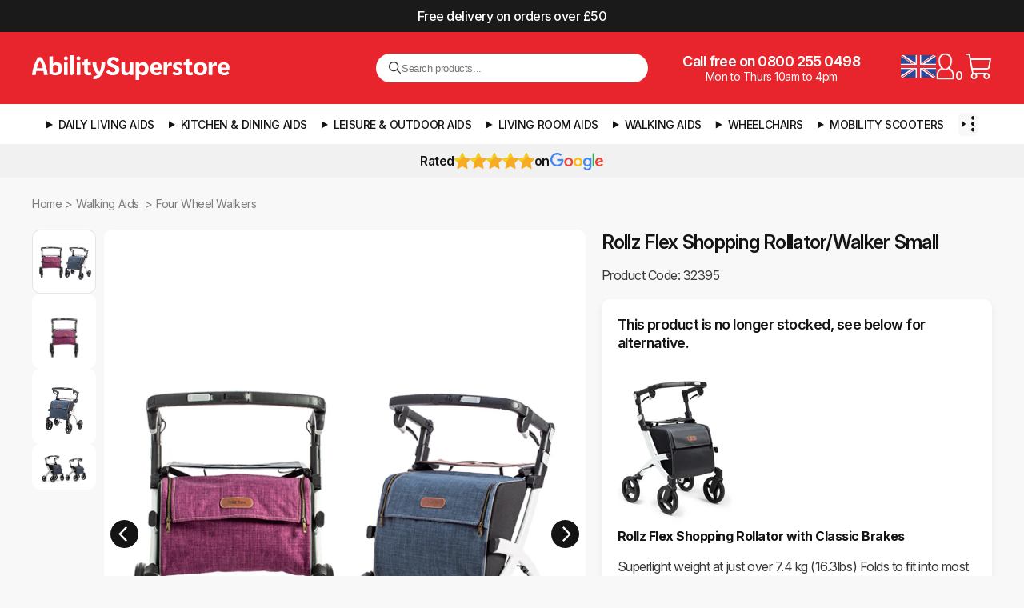

--- FILE ---
content_type: text/html; charset=utf-8
request_url: https://www.abilitysuperstore.com/products/rollz-flex-shopping-rollator-small
body_size: 37360
content:
<!doctype html>
<html lang="en" xmlns="http://www.w3.org/1999/xhtml">
<head>
  <meta http-equiv="Content-Type" content="text/html; charset=utf-8">
  <meta http-equiv="X-UA-Compatible" content="IE=edge,chrome=1">
  <meta name="viewport" content="width=device-width, initial-scale=1"><title>
    Rollz Flex Shopping Rollator/Walker Small &ndash; Ability Superstore
  </title>
  
  <meta name="description" content="Do you find that most rollators are just too big and clunky for you? Then you really ought to take a look at the Small Rollz Flex Shopping Rollator.">
  

  <link rel="preconnect" href="https://cdn.shopify.com">
  <link rel="dns-prefetch" href="https://cdn.shopify.com">

  
    <link rel="canonical" href="https://www.abilitysuperstore.com/products/rollz-flex-shopping-rollator-small">
  

  <link rel="preconnect" href="https://fonts.googleapis.com">
  <link rel="preconnect" href="https://fonts.gstatic.com" crossorigin>
  <link href="https://fonts.googleapis.com/css2?family=Inter:ital,opsz,wght@0,14..32,100..900;1,14..32,100..900&display=swap" rel="stylesheet">

  <link rel="shortcut icon" href="//www.abilitysuperstore.com/cdn/shop/t/137/assets/favicon-512.png?v=102618050441345305221757562066" type="image/png">
  <meta name="msvalidate.01" content="BBADF765269D9D20208FE24842728117">

  <link rel="stylesheet" href="//www.abilitysuperstore.com/cdn/shop/t/137/assets/styles.css?v=7412830616490097701761876025">
  <link rel="stylesheet" href="//www.abilitysuperstore.com/cdn/shop/t/137/assets/mobile.css?v=18852373336325489161760673007" media="(max-width: 768px)">
  <link rel="stylesheet" href="//www.abilitysuperstore.com/cdn/shop/t/137/assets/swatches.css?v=175588243236798262031755075759">

  
  <script>(function(w,d,s,l,i){w[l]=w[l]||[];w[l].push({'gtm.start':
  new Date().getTime(),event:'gtm.js'});var f=d.getElementsByTagName(s)[0],
  j=d.createElement(s),dl=l!='dataLayer'?'&l='+l:'';j.defer=true;j.src=
  'https://www.googletagmanager.com/gtm.js?id='+i+dl;f.parentNode.insertBefore(j,f);
  })(window,document,'script','dataLayer','GTM-M3S4CD4');</script>

  
  <!-- /snippets/social-meta-tags.liquid -->


    <meta property="og:type" content="product">
    <meta property="og:title" content="Rollz Flex Shopping Rollator/Walker Small">
    
        <meta property="og:image" content="http://www.abilitysuperstore.com/cdn/shop/products/Rollz-Flex-classic-brake-Denim-Grey-bag-left_048c1481-bfb6-4838-bd78-349ed68c7e31_grande.png?v=1625139654">
        <meta property="og:image:secure_url" content="https://www.abilitysuperstore.com/cdn/shop/products/Rollz-Flex-classic-brake-Denim-Grey-bag-left_048c1481-bfb6-4838-bd78-349ed68c7e31_grande.png?v=1625139654">
    
        <meta property="og:image" content="http://www.abilitysuperstore.com/cdn/shop/products/Rollz-Flex-Bright-Purple-Small-classic-brake-vooraanzicht_grande.png?v=1625139645">
        <meta property="og:image:secure_url" content="https://www.abilitysuperstore.com/cdn/shop/products/Rollz-Flex-Bright-Purple-Small-classic-brake-vooraanzicht_grande.png?v=1625139645">
    
        <meta property="og:image" content="http://www.abilitysuperstore.com/cdn/shop/products/Flip_style_brakes_1_grande.png?v=1625139636">
        <meta property="og:image:secure_url" content="https://www.abilitysuperstore.com/cdn/shop/products/Flip_style_brakes_1_grande.png?v=1625139636">
    
    <meta property="og:description" content="

Small stylish rollator
20kg (44lb) shopping bag
Built-in seat
Can be used as a rollator or trolley
Two elegant designs

This is the old model. Please scroll down for a link to the new model.
Please note: This is a special order item and as such we are unable to accept returns on this item.


For details of the new model, please click here.
Do you find that most rollators are just too big and clunky for you? Then you really ought to take a look at the Small Rollz Flex Shopping Rollator. This stylish rollator is an ergonomically designed modern rollator that will let you continue to enjoy your shopping trips with confidence.
The wheeled trolley features a 20kg (44lb) shopping bag which is ideal for storing your grocery shopping.
The handle is adjustable so the Rollz Flex can be used as a shopping trolley or a rollator. It is available in striking, modern designs in purple or denim grey colours. The small Rollz Flex comes with classic style brakes. A more traditional braking system which acts like breaks on a bike allowing the rollator to slow down. The brakes also lock to hold the rollator in place when sitting.
 The Rollz Flex comes with a 5-year warranty on the frame and a 2-year warranty on other parts excluding normal wear and tear. 
Measurements:
Weight Rollz Flex Small: 6.8kg (15lb)
Rollz Flex bag: 20kg (44lb)
Maximum carrying load: 125kg (20 stone)
Minimum and maximum height user: 1.40m - 1.60m (4ft 6 inches - 5ft 3 inches)
Brakes: Classic brakes
Unfolded height: 69cm - 81cm (27 inches - 32 inches)
Unfolded width: 62cm (24 inches)
Unfolded length: 60cm (23 inches)
Folded height: 69cm - 81cm (27 inches - 32 inches)
Folded width: 33cm (13 inches)
Folded length: 60cm (24 inches)
Seat width: 44cm (17 inches)
Seat height: 52.5cm (21 inches)
Diameter wheel: 20cm (8 inches)">
    <meta property="og:price:amount" content="342.49">
    <meta property="og:price:currency" content="GBP">

<meta property="og:url" content="https://www.abilitysuperstore.com/products/rollz-flex-shopping-rollator-small">
<meta property="og:site_name" content="Ability Superstore">





    <meta name="twitter:card" content="summary">



    <meta name="twitter:title" content="Rollz Flex Shopping Rollator/Walker Small">
    <meta name="twitter:description" content="

Small stylish rollator
20kg (44lb) shopping bag
Built-in seat
Can be used as a rollator or trolley
Two elegant designs

This is the old model. Please scroll down for a link to the new model.
Please ">
    <meta name="twitter:image" content="https://www.abilitysuperstore.com/cdn/shop/products/Flip_style_brakes_1_grande.png?v=1625139636">
    <meta name="twitter:image:width" content="600">
    <meta name="twitter:image:height" content="600">



  
        
        
        
        
        
        
        
        
            
            
                
                
                

        
        

        
        <script type="application/ld+json">
        {
            "@context": "https://schema.org/",
            "@type": "Product",
            "name": "Rollz Flex Shopping Rollator/Walker Small",
            "image": [
                    "//www.abilitysuperstore.com/cdn/shop/products/Flip_style_brakes_1.png?v=1625139636",
                    "//www.abilitysuperstore.com/cdn/shop/products/Rollz-Flex-Bright-Purple-Small-classic-brake-vooraanzicht.png?v=1625139645",
                    "//www.abilitysuperstore.com/cdn/shop/products/Rollz-Flex-classic-brake-Denim-Grey-bag-left_048c1481-bfb6-4838-bd78-349ed68c7e31.png?v=1625139654",
                    "//www.abilitysuperstore.com/cdn/shop/products/Rollz-Flex-Small-en-standaard-in-denim-grey_5cb6466f-fa4e-4abc-be43-e1c83aea5d1a.jpg?v=1625139663"],
            "description": "Small stylish rollator20kg (44lb) shopping bagBuilt-in seatCan be used as a rollator or trolleyTwo elegant designsThis is the old model. Please scroll down for a link to the new model.Please note: This is a special order item and as such we are unable to accept returns on this item.For details of the new model, please click here.Do you find that most rollators are just too big and clunky for you? Then you really ought to take a look at the Small Rollz Flex Shopping Rollator. This stylish rollator is an ergonomically designed modern rollator that will let you continue to enjoy your shopping trips with confidence.The wheeled trolley features a 20kg (44lb) shopping bag which is ideal for storing your grocery shopping.The handle is adjustable so the Rollz Flex can be used as a shopping trolley or a rollator. It is available in striking, modern designs in purple or denim grey colours. The small Rollz Flex comes with classic style brakes. A more traditional braking system which acts like breaks on a bike allowing the rollator to slow down. The brakes also lock to hold the rollator in place when sitting. The Rollz Flex comes with a 5-year warranty on the frame and a 2-year warranty on other parts excluding normal wear and tear. Measurements:Weight Rollz Flex Small: 6.8kg (15lb)Rollz Flex bag: 20kg (44lb)Maximum carrying load: 125kg (20 stone)Minimum and maximum height user: 1.40m - 1.60m (4ft 6 inches - 5ft 3 inches)Brakes: Classic brakesUnfolded height: 69cm - 81cm (27 inches - 32 inches)Unfolded width: 62cm (24 inches)Unfolded length: 60cm (23 inches)Folded height: 69cm - 81cm (27 inches - 32 inches)Folded width: 33cm (13 inches)Folded length: 60cm (24 inches)Seat width: 44cm (17 inches)Seat height: 52.5cm (21 inches)Diameter wheel: 20cm (8 inches)",
            "sku": "32395","brand": {
                "@type": "Brand",
                "name": "Rollz"
            },
            "offers": {
                "@type": "Offer",
                "url": "https://www.abilitysuperstore.com/products/rollz-flex-shopping-rollator-small",
                "priceCurrency": "GBP",
                "price": "410.99",
                "availability": "OutOfStock"
            }
        }
        </script>













    
    
    
    

    
    
    
        
            
                
                
            

            
                
            

            
        
            
                
                
            

            
                
            

            
        
            
                
                
            

            
                
            

            
        
            
                
                
            

            
                
                    
                    
                
                    
                    
                
                    
                    
                
            

            
        
            
                
                
            

            
                
            

            
        
            
                
                
            

            
                
            

            
        
            
                
                
            

            
                
            

            
        
            
                
                
            

            
                
            

            
        
            
                
                
            

            
                
            

            
        
            
                
                
            

            
                
                    
                    
                
                    
                    
                
            

            
        
            
                
                
            

            
                
            

            
        
            
                
                
            

            
                
            

            
        
            
                
                
            

            
                
                    
                    
                
                    
                    
                
                    
                    
                
                    
                    
                
                    
                    
                
                    
                    
                
                    
                    
                
            

            
        
    
        
            
                
                
            

            
                
            

            
        
            
                
                
            

            
                
            

            
        
            
                
                
            

            
                
            

            
        
            
                
                
            

            
                
            

            
        
            
                
                
            

            
                
            

            
        
            
                
                
            

            
                
            

            
        
            
                
                
            

            
                
            

            
        
            
                
                
            

            
                
            

            
        
            
                
                
            

            
                
            

            
        
            
                
                
            

            
                
            

            
        
            
                
                
            

            
                
                    
                    
                
            

            
        
            
                
                
            

            
                
            

            
        
            
                
                
            

            
                
            

            
        
            
                
                
            

            
                
            

            
        
            
                
                
            

            
                
            

            
        
            
                
                
            

            
                
            

            
        
            
                
                
            

            
                
            

            
        
            
                
                
            

            
                
            

            
        
            
                
                
            

            
                
            

            
        
            
                
                
            

            
                
            

            
        
            
                
                
            

            
                
            

            
        
    
        
            
                
                
            

            
                
            

            
        
            
                
                
            

            
                
                    
                    
                
                    
                    
                
                    
                    
                
                    
                    
                
                    
                    
                
                    
                    
                
                    
                    
                
            

            
        
            
                
                
            

            
                
                    
                    
                
                    
                    
                
                    
                    
                
            

            
        
            
                
                
            

            
                
                    
                    
                
                    
                    
                
                    
                    
                
                    
                    
                
            

            
        
            
                
                
            

            
                
            

            
        
            
                
                
            

            
                
            

            
        
            
                
                
            

            
                
            

            
        
            
                
                
            

            
                
            

            
        
            
                
                
            

            
                
            

            
        
            
                
                
            

            
                
            

            
        
            
                
                
            

            
                
            

            
        
            
                
                
            

            
                
            

            
        
            
                
                
            

            
                
                    
                    
                
                    
                    
                
                    
                    
                
            

            
        
            
                
                
            

            
                
            

            
        
            
                
                
            

            
                
            

            
        
            
                
                
            

            
                
            

            
        
            
                
                
            

            
                
                    
                    
                
                    
                    
                
            

            
        
            
                
                
            

            
                
            

            
        
    
        
            
                
                
            

            
                
                    
                    
                
                    
                    
                
                    
                    
                
                    
                    
                
                    
                    
                
                    
                    
                
                    
                    
                
                    
                    
                
                    
                    
                
                    
                    
                
                    
                    
                
                    
                    
                
                    
                    
                
            

            
        
            
                
                
            

            
                
                    
                    
                
                    
                    
                
                    
                    
                
                    
                    
                
                    
                    
                
                    
                    
                
            

            
        
    
        
            
                
                
            

            
                
            

            
        
            
                
                
            

            
                
            

            
        
            
                
                
            

            
                
            

            
        
            
                
                
            

            
                
            

            
        
            
                
                
            

            
                
                    
                    
                
                    
                    
                
                    
                    
                
                    
                    
                
                    
                    
                
            

            
        
            
                
                
            

            
                
                    
                    
                
            

            
        
            
                
                
            

            
                
            

            
        
            
                
                
            

            
                
            

            
        
            
                
                
            

            
                
            

            
        
            
                
                
            

            
                
            

            
        
    
        
            
                
                
            

            
                
            

            
        
            
                
                
            

            
                
            

            
        
            
                
                
            

            
                
            

            
        
            
                
                
            

            
                
            

            
        
            
                
                
            

            
                
            

            
        
            
                
                
            

            
                
            

            
        
            
                
                
            

            
                
            

            
        
            
                
                
            

            
                
            

            
        
            
                
                
            

            
                
            

            
        
            
                
                
            

            
                
            

            
        
            
                
                
            

            
                
            

            
        
            
                
                
            

            
                
            

            
        
    
        
            
                
                
            

            
                
                    
                    
                
                    
                    
                
                    
                    
                
                    
                    
                
            

            
        
            
                
                
            

            
                
            

            
        
            
                
                
                    
                    
                    
    
        
            

            

            
                
    
        
            

            

            
                
    
        
            

            

            
                
    
        
            

            

            
                
    
    





<script type="application/ld+json">
{
    "@context": "https://schema.org",
    "@type": "BreadcrumbList",
    "itemListElement": [
        
                        
{
    "@type": "ListItem",
    "position": 1,
    "name": "Home",
    "item": "https://www.abilitysuperstore.com"
}
,
                        {
                            "@type": "ListItem","position": 2,
                            "name": "Walking Aids",
                            "item": "https://www.abilitysuperstore.com/collections/walking-aids"
                        },
                        {
                            "@type": "ListItem","position": 3,
                            "name": "Four Wheel Walkers",
                            "item": "https://www.abilitysuperstore.com/collections/four-wheel-rollators"
                        }
                    ,
        {
            "@type": "ListItem","position": 4,
            "name": "Rollz Flex Shopping Rollator/Walker Small",
            "item": "https://www.abilitysuperstore.com/products/rollz-flex-shopping-rollator-small"
        }
    ]
}
</script>



  <script>window.performance && window.performance.mark && window.performance.mark('shopify.content_for_header.start');</script><meta id="shopify-digital-wallet" name="shopify-digital-wallet" content="/7700185145/digital_wallets/dialog">
<meta name="shopify-checkout-api-token" content="64c1443fcff090c903e4345d13e2cc39">
<meta id="in-context-paypal-metadata" data-shop-id="7700185145" data-venmo-supported="false" data-environment="production" data-locale="en_US" data-paypal-v4="true" data-currency="GBP">
<link rel="alternate" type="application/json+oembed" href="https://www.abilitysuperstore.com/products/rollz-flex-shopping-rollator-small.oembed">
<script async="async" src="/checkouts/internal/preloads.js?locale=en-GB"></script>
<link rel="preconnect" href="https://shop.app" crossorigin="anonymous">
<script async="async" src="https://shop.app/checkouts/internal/preloads.js?locale=en-GB&shop_id=7700185145" crossorigin="anonymous"></script>
<script id="apple-pay-shop-capabilities" type="application/json">{"shopId":7700185145,"countryCode":"GB","currencyCode":"GBP","merchantCapabilities":["supports3DS"],"merchantId":"gid:\/\/shopify\/Shop\/7700185145","merchantName":"Ability Superstore","requiredBillingContactFields":["postalAddress","email","phone"],"requiredShippingContactFields":["postalAddress","email","phone"],"shippingType":"shipping","supportedNetworks":["visa","maestro","masterCard","amex","discover","elo"],"total":{"type":"pending","label":"Ability Superstore","amount":"1.00"},"shopifyPaymentsEnabled":true,"supportsSubscriptions":true}</script>
<script id="shopify-features" type="application/json">{"accessToken":"64c1443fcff090c903e4345d13e2cc39","betas":["rich-media-storefront-analytics"],"domain":"www.abilitysuperstore.com","predictiveSearch":true,"shopId":7700185145,"locale":"en"}</script>
<script>var Shopify = Shopify || {};
Shopify.shop = "abilitysup.myshopify.com";
Shopify.locale = "en";
Shopify.currency = {"active":"GBP","rate":"1.0"};
Shopify.country = "GB";
Shopify.theme = {"name":"AS v4.0.7 [LATEST]","id":177400283512,"schema_name":"Ability Superstore","schema_version":"4.0","theme_store_id":null,"role":"main"};
Shopify.theme.handle = "null";
Shopify.theme.style = {"id":null,"handle":null};
Shopify.cdnHost = "www.abilitysuperstore.com/cdn";
Shopify.routes = Shopify.routes || {};
Shopify.routes.root = "/";</script>
<script type="module">!function(o){(o.Shopify=o.Shopify||{}).modules=!0}(window);</script>
<script>!function(o){function n(){var o=[];function n(){o.push(Array.prototype.slice.apply(arguments))}return n.q=o,n}var t=o.Shopify=o.Shopify||{};t.loadFeatures=n(),t.autoloadFeatures=n()}(window);</script>
<script>
  window.ShopifyPay = window.ShopifyPay || {};
  window.ShopifyPay.apiHost = "shop.app\/pay";
  window.ShopifyPay.redirectState = null;
</script>
<script id="shop-js-analytics" type="application/json">{"pageType":"product"}</script>
<script defer="defer" async type="module" src="//www.abilitysuperstore.com/cdn/shopifycloud/shop-js/modules/v2/client.init-shop-cart-sync_BT-GjEfc.en.esm.js"></script>
<script defer="defer" async type="module" src="//www.abilitysuperstore.com/cdn/shopifycloud/shop-js/modules/v2/chunk.common_D58fp_Oc.esm.js"></script>
<script defer="defer" async type="module" src="//www.abilitysuperstore.com/cdn/shopifycloud/shop-js/modules/v2/chunk.modal_xMitdFEc.esm.js"></script>
<script type="module">
  await import("//www.abilitysuperstore.com/cdn/shopifycloud/shop-js/modules/v2/client.init-shop-cart-sync_BT-GjEfc.en.esm.js");
await import("//www.abilitysuperstore.com/cdn/shopifycloud/shop-js/modules/v2/chunk.common_D58fp_Oc.esm.js");
await import("//www.abilitysuperstore.com/cdn/shopifycloud/shop-js/modules/v2/chunk.modal_xMitdFEc.esm.js");

  window.Shopify.SignInWithShop?.initShopCartSync?.({"fedCMEnabled":true,"windoidEnabled":true});

</script>
<script>
  window.Shopify = window.Shopify || {};
  if (!window.Shopify.featureAssets) window.Shopify.featureAssets = {};
  window.Shopify.featureAssets['shop-js'] = {"shop-cart-sync":["modules/v2/client.shop-cart-sync_DZOKe7Ll.en.esm.js","modules/v2/chunk.common_D58fp_Oc.esm.js","modules/v2/chunk.modal_xMitdFEc.esm.js"],"init-fed-cm":["modules/v2/client.init-fed-cm_B6oLuCjv.en.esm.js","modules/v2/chunk.common_D58fp_Oc.esm.js","modules/v2/chunk.modal_xMitdFEc.esm.js"],"shop-cash-offers":["modules/v2/client.shop-cash-offers_D2sdYoxE.en.esm.js","modules/v2/chunk.common_D58fp_Oc.esm.js","modules/v2/chunk.modal_xMitdFEc.esm.js"],"shop-login-button":["modules/v2/client.shop-login-button_QeVjl5Y3.en.esm.js","modules/v2/chunk.common_D58fp_Oc.esm.js","modules/v2/chunk.modal_xMitdFEc.esm.js"],"pay-button":["modules/v2/client.pay-button_DXTOsIq6.en.esm.js","modules/v2/chunk.common_D58fp_Oc.esm.js","modules/v2/chunk.modal_xMitdFEc.esm.js"],"shop-button":["modules/v2/client.shop-button_DQZHx9pm.en.esm.js","modules/v2/chunk.common_D58fp_Oc.esm.js","modules/v2/chunk.modal_xMitdFEc.esm.js"],"avatar":["modules/v2/client.avatar_BTnouDA3.en.esm.js"],"init-windoid":["modules/v2/client.init-windoid_CR1B-cfM.en.esm.js","modules/v2/chunk.common_D58fp_Oc.esm.js","modules/v2/chunk.modal_xMitdFEc.esm.js"],"init-shop-for-new-customer-accounts":["modules/v2/client.init-shop-for-new-customer-accounts_C_vY_xzh.en.esm.js","modules/v2/client.shop-login-button_QeVjl5Y3.en.esm.js","modules/v2/chunk.common_D58fp_Oc.esm.js","modules/v2/chunk.modal_xMitdFEc.esm.js"],"init-shop-email-lookup-coordinator":["modules/v2/client.init-shop-email-lookup-coordinator_BI7n9ZSv.en.esm.js","modules/v2/chunk.common_D58fp_Oc.esm.js","modules/v2/chunk.modal_xMitdFEc.esm.js"],"init-shop-cart-sync":["modules/v2/client.init-shop-cart-sync_BT-GjEfc.en.esm.js","modules/v2/chunk.common_D58fp_Oc.esm.js","modules/v2/chunk.modal_xMitdFEc.esm.js"],"shop-toast-manager":["modules/v2/client.shop-toast-manager_DiYdP3xc.en.esm.js","modules/v2/chunk.common_D58fp_Oc.esm.js","modules/v2/chunk.modal_xMitdFEc.esm.js"],"init-customer-accounts":["modules/v2/client.init-customer-accounts_D9ZNqS-Q.en.esm.js","modules/v2/client.shop-login-button_QeVjl5Y3.en.esm.js","modules/v2/chunk.common_D58fp_Oc.esm.js","modules/v2/chunk.modal_xMitdFEc.esm.js"],"init-customer-accounts-sign-up":["modules/v2/client.init-customer-accounts-sign-up_iGw4briv.en.esm.js","modules/v2/client.shop-login-button_QeVjl5Y3.en.esm.js","modules/v2/chunk.common_D58fp_Oc.esm.js","modules/v2/chunk.modal_xMitdFEc.esm.js"],"shop-follow-button":["modules/v2/client.shop-follow-button_CqMgW2wH.en.esm.js","modules/v2/chunk.common_D58fp_Oc.esm.js","modules/v2/chunk.modal_xMitdFEc.esm.js"],"checkout-modal":["modules/v2/client.checkout-modal_xHeaAweL.en.esm.js","modules/v2/chunk.common_D58fp_Oc.esm.js","modules/v2/chunk.modal_xMitdFEc.esm.js"],"shop-login":["modules/v2/client.shop-login_D91U-Q7h.en.esm.js","modules/v2/chunk.common_D58fp_Oc.esm.js","modules/v2/chunk.modal_xMitdFEc.esm.js"],"lead-capture":["modules/v2/client.lead-capture_BJmE1dJe.en.esm.js","modules/v2/chunk.common_D58fp_Oc.esm.js","modules/v2/chunk.modal_xMitdFEc.esm.js"],"payment-terms":["modules/v2/client.payment-terms_Ci9AEqFq.en.esm.js","modules/v2/chunk.common_D58fp_Oc.esm.js","modules/v2/chunk.modal_xMitdFEc.esm.js"]};
</script>
<script>(function() {
  var isLoaded = false;
  function asyncLoad() {
    if (isLoaded) return;
    isLoaded = true;
    var urls = ["https:\/\/cdn-stamped-io.azureedge.net\/files\/widget.min.js?shop=abilitysup.myshopify.com","https:\/\/chimpstatic.com\/mcjs-connected\/js\/users\/d921a6d65b384b66efc6bb039\/b77884211f23a157ab3d7772c.js?shop=abilitysup.myshopify.com","https:\/\/www.paypal.com\/tagmanager\/pptm.js?id=6c04ed21-32ed-49c0-aa6c-e049c0cf13c7\u0026shop=abilitysup.myshopify.com","https:\/\/cdn1.stamped.io\/files\/widget.min.js?shop=abilitysup.myshopify.com"];
    for (var i = 0; i < urls.length; i++) {
      var s = document.createElement('script');
      s.type = 'text/javascript';
      s.async = true;
      s.src = urls[i];
      var x = document.getElementsByTagName('script')[0];
      x.parentNode.insertBefore(s, x);
    }
  };
  if(window.attachEvent) {
    window.attachEvent('onload', asyncLoad);
  } else {
    window.addEventListener('load', asyncLoad, false);
  }
})();</script>
<script id="__st">var __st={"a":7700185145,"offset":0,"reqid":"f511203f-97d6-4df5-9fe4-9146689a0fa0-1769317577","pageurl":"www.abilitysuperstore.com\/products\/rollz-flex-shopping-rollator-small","u":"8d7d461aa989","p":"product","rtyp":"product","rid":4454881984569};</script>
<script>window.ShopifyPaypalV4VisibilityTracking = true;</script>
<script id="captcha-bootstrap">!function(){'use strict';const t='contact',e='account',n='new_comment',o=[[t,t],['blogs',n],['comments',n],[t,'customer']],c=[[e,'customer_login'],[e,'guest_login'],[e,'recover_customer_password'],[e,'create_customer']],r=t=>t.map((([t,e])=>`form[action*='/${t}']:not([data-nocaptcha='true']) input[name='form_type'][value='${e}']`)).join(','),a=t=>()=>t?[...document.querySelectorAll(t)].map((t=>t.form)):[];function s(){const t=[...o],e=r(t);return a(e)}const i='password',u='form_key',d=['recaptcha-v3-token','g-recaptcha-response','h-captcha-response',i],f=()=>{try{return window.sessionStorage}catch{return}},m='__shopify_v',_=t=>t.elements[u];function p(t,e,n=!1){try{const o=window.sessionStorage,c=JSON.parse(o.getItem(e)),{data:r}=function(t){const{data:e,action:n}=t;return t[m]||n?{data:e,action:n}:{data:t,action:n}}(c);for(const[e,n]of Object.entries(r))t.elements[e]&&(t.elements[e].value=n);n&&o.removeItem(e)}catch(o){console.error('form repopulation failed',{error:o})}}const l='form_type',E='cptcha';function T(t){t.dataset[E]=!0}const w=window,h=w.document,L='Shopify',v='ce_forms',y='captcha';let A=!1;((t,e)=>{const n=(g='f06e6c50-85a8-45c8-87d0-21a2b65856fe',I='https://cdn.shopify.com/shopifycloud/storefront-forms-hcaptcha/ce_storefront_forms_captcha_hcaptcha.v1.5.2.iife.js',D={infoText:'Protected by hCaptcha',privacyText:'Privacy',termsText:'Terms'},(t,e,n)=>{const o=w[L][v],c=o.bindForm;if(c)return c(t,g,e,D).then(n);var r;o.q.push([[t,g,e,D],n]),r=I,A||(h.body.append(Object.assign(h.createElement('script'),{id:'captcha-provider',async:!0,src:r})),A=!0)});var g,I,D;w[L]=w[L]||{},w[L][v]=w[L][v]||{},w[L][v].q=[],w[L][y]=w[L][y]||{},w[L][y].protect=function(t,e){n(t,void 0,e),T(t)},Object.freeze(w[L][y]),function(t,e,n,w,h,L){const[v,y,A,g]=function(t,e,n){const i=e?o:[],u=t?c:[],d=[...i,...u],f=r(d),m=r(i),_=r(d.filter((([t,e])=>n.includes(e))));return[a(f),a(m),a(_),s()]}(w,h,L),I=t=>{const e=t.target;return e instanceof HTMLFormElement?e:e&&e.form},D=t=>v().includes(t);t.addEventListener('submit',(t=>{const e=I(t);if(!e)return;const n=D(e)&&!e.dataset.hcaptchaBound&&!e.dataset.recaptchaBound,o=_(e),c=g().includes(e)&&(!o||!o.value);(n||c)&&t.preventDefault(),c&&!n&&(function(t){try{if(!f())return;!function(t){const e=f();if(!e)return;const n=_(t);if(!n)return;const o=n.value;o&&e.removeItem(o)}(t);const e=Array.from(Array(32),(()=>Math.random().toString(36)[2])).join('');!function(t,e){_(t)||t.append(Object.assign(document.createElement('input'),{type:'hidden',name:u})),t.elements[u].value=e}(t,e),function(t,e){const n=f();if(!n)return;const o=[...t.querySelectorAll(`input[type='${i}']`)].map((({name:t})=>t)),c=[...d,...o],r={};for(const[a,s]of new FormData(t).entries())c.includes(a)||(r[a]=s);n.setItem(e,JSON.stringify({[m]:1,action:t.action,data:r}))}(t,e)}catch(e){console.error('failed to persist form',e)}}(e),e.submit())}));const S=(t,e)=>{t&&!t.dataset[E]&&(n(t,e.some((e=>e===t))),T(t))};for(const o of['focusin','change'])t.addEventListener(o,(t=>{const e=I(t);D(e)&&S(e,y())}));const B=e.get('form_key'),M=e.get(l),P=B&&M;t.addEventListener('DOMContentLoaded',(()=>{const t=y();if(P)for(const e of t)e.elements[l].value===M&&p(e,B);[...new Set([...A(),...v().filter((t=>'true'===t.dataset.shopifyCaptcha))])].forEach((e=>S(e,t)))}))}(h,new URLSearchParams(w.location.search),n,t,e,['guest_login'])})(!0,!0)}();</script>
<script integrity="sha256-4kQ18oKyAcykRKYeNunJcIwy7WH5gtpwJnB7kiuLZ1E=" data-source-attribution="shopify.loadfeatures" defer="defer" src="//www.abilitysuperstore.com/cdn/shopifycloud/storefront/assets/storefront/load_feature-a0a9edcb.js" crossorigin="anonymous"></script>
<script crossorigin="anonymous" defer="defer" src="//www.abilitysuperstore.com/cdn/shopifycloud/storefront/assets/shopify_pay/storefront-65b4c6d7.js?v=20250812"></script>
<script data-source-attribution="shopify.dynamic_checkout.dynamic.init">var Shopify=Shopify||{};Shopify.PaymentButton=Shopify.PaymentButton||{isStorefrontPortableWallets:!0,init:function(){window.Shopify.PaymentButton.init=function(){};var t=document.createElement("script");t.src="https://www.abilitysuperstore.com/cdn/shopifycloud/portable-wallets/latest/portable-wallets.en.js",t.type="module",document.head.appendChild(t)}};
</script>
<script data-source-attribution="shopify.dynamic_checkout.buyer_consent">
  function portableWalletsHideBuyerConsent(e){var t=document.getElementById("shopify-buyer-consent"),n=document.getElementById("shopify-subscription-policy-button");t&&n&&(t.classList.add("hidden"),t.setAttribute("aria-hidden","true"),n.removeEventListener("click",e))}function portableWalletsShowBuyerConsent(e){var t=document.getElementById("shopify-buyer-consent"),n=document.getElementById("shopify-subscription-policy-button");t&&n&&(t.classList.remove("hidden"),t.removeAttribute("aria-hidden"),n.addEventListener("click",e))}window.Shopify?.PaymentButton&&(window.Shopify.PaymentButton.hideBuyerConsent=portableWalletsHideBuyerConsent,window.Shopify.PaymentButton.showBuyerConsent=portableWalletsShowBuyerConsent);
</script>
<script data-source-attribution="shopify.dynamic_checkout.cart.bootstrap">document.addEventListener("DOMContentLoaded",(function(){function t(){return document.querySelector("shopify-accelerated-checkout-cart, shopify-accelerated-checkout")}if(t())Shopify.PaymentButton.init();else{new MutationObserver((function(e,n){t()&&(Shopify.PaymentButton.init(),n.disconnect())})).observe(document.body,{childList:!0,subtree:!0})}}));
</script>
<script id='scb4127' type='text/javascript' async='' src='https://www.abilitysuperstore.com/cdn/shopifycloud/privacy-banner/storefront-banner.js'></script><link id="shopify-accelerated-checkout-styles" rel="stylesheet" media="screen" href="https://www.abilitysuperstore.com/cdn/shopifycloud/portable-wallets/latest/accelerated-checkout-backwards-compat.css" crossorigin="anonymous">
<style id="shopify-accelerated-checkout-cart">
        #shopify-buyer-consent {
  margin-top: 1em;
  display: inline-block;
  width: 100%;
}

#shopify-buyer-consent.hidden {
  display: none;
}

#shopify-subscription-policy-button {
  background: none;
  border: none;
  padding: 0;
  text-decoration: underline;
  font-size: inherit;
  cursor: pointer;
}

#shopify-subscription-policy-button::before {
  box-shadow: none;
}

      </style>

<script>window.performance && window.performance.mark && window.performance.mark('shopify.content_for_header.end');</script>
<link href="https://monorail-edge.shopifysvc.com" rel="dns-prefetch">
<script>(function(){if ("sendBeacon" in navigator && "performance" in window) {try {var session_token_from_headers = performance.getEntriesByType('navigation')[0].serverTiming.find(x => x.name == '_s').description;} catch {var session_token_from_headers = undefined;}var session_cookie_matches = document.cookie.match(/_shopify_s=([^;]*)/);var session_token_from_cookie = session_cookie_matches && session_cookie_matches.length === 2 ? session_cookie_matches[1] : "";var session_token = session_token_from_headers || session_token_from_cookie || "";function handle_abandonment_event(e) {var entries = performance.getEntries().filter(function(entry) {return /monorail-edge.shopifysvc.com/.test(entry.name);});if (!window.abandonment_tracked && entries.length === 0) {window.abandonment_tracked = true;var currentMs = Date.now();var navigation_start = performance.timing.navigationStart;var payload = {shop_id: 7700185145,url: window.location.href,navigation_start,duration: currentMs - navigation_start,session_token,page_type: "product"};window.navigator.sendBeacon("https://monorail-edge.shopifysvc.com/v1/produce", JSON.stringify({schema_id: "online_store_buyer_site_abandonment/1.1",payload: payload,metadata: {event_created_at_ms: currentMs,event_sent_at_ms: currentMs}}));}}window.addEventListener('pagehide', handle_abandonment_event);}}());</script>
<script id="web-pixels-manager-setup">(function e(e,d,r,n,o){if(void 0===o&&(o={}),!Boolean(null===(a=null===(i=window.Shopify)||void 0===i?void 0:i.analytics)||void 0===a?void 0:a.replayQueue)){var i,a;window.Shopify=window.Shopify||{};var t=window.Shopify;t.analytics=t.analytics||{};var s=t.analytics;s.replayQueue=[],s.publish=function(e,d,r){return s.replayQueue.push([e,d,r]),!0};try{self.performance.mark("wpm:start")}catch(e){}var l=function(){var e={modern:/Edge?\/(1{2}[4-9]|1[2-9]\d|[2-9]\d{2}|\d{4,})\.\d+(\.\d+|)|Firefox\/(1{2}[4-9]|1[2-9]\d|[2-9]\d{2}|\d{4,})\.\d+(\.\d+|)|Chrom(ium|e)\/(9{2}|\d{3,})\.\d+(\.\d+|)|(Maci|X1{2}).+ Version\/(15\.\d+|(1[6-9]|[2-9]\d|\d{3,})\.\d+)([,.]\d+|)( \(\w+\)|)( Mobile\/\w+|) Safari\/|Chrome.+OPR\/(9{2}|\d{3,})\.\d+\.\d+|(CPU[ +]OS|iPhone[ +]OS|CPU[ +]iPhone|CPU IPhone OS|CPU iPad OS)[ +]+(15[._]\d+|(1[6-9]|[2-9]\d|\d{3,})[._]\d+)([._]\d+|)|Android:?[ /-](13[3-9]|1[4-9]\d|[2-9]\d{2}|\d{4,})(\.\d+|)(\.\d+|)|Android.+Firefox\/(13[5-9]|1[4-9]\d|[2-9]\d{2}|\d{4,})\.\d+(\.\d+|)|Android.+Chrom(ium|e)\/(13[3-9]|1[4-9]\d|[2-9]\d{2}|\d{4,})\.\d+(\.\d+|)|SamsungBrowser\/([2-9]\d|\d{3,})\.\d+/,legacy:/Edge?\/(1[6-9]|[2-9]\d|\d{3,})\.\d+(\.\d+|)|Firefox\/(5[4-9]|[6-9]\d|\d{3,})\.\d+(\.\d+|)|Chrom(ium|e)\/(5[1-9]|[6-9]\d|\d{3,})\.\d+(\.\d+|)([\d.]+$|.*Safari\/(?![\d.]+ Edge\/[\d.]+$))|(Maci|X1{2}).+ Version\/(10\.\d+|(1[1-9]|[2-9]\d|\d{3,})\.\d+)([,.]\d+|)( \(\w+\)|)( Mobile\/\w+|) Safari\/|Chrome.+OPR\/(3[89]|[4-9]\d|\d{3,})\.\d+\.\d+|(CPU[ +]OS|iPhone[ +]OS|CPU[ +]iPhone|CPU IPhone OS|CPU iPad OS)[ +]+(10[._]\d+|(1[1-9]|[2-9]\d|\d{3,})[._]\d+)([._]\d+|)|Android:?[ /-](13[3-9]|1[4-9]\d|[2-9]\d{2}|\d{4,})(\.\d+|)(\.\d+|)|Mobile Safari.+OPR\/([89]\d|\d{3,})\.\d+\.\d+|Android.+Firefox\/(13[5-9]|1[4-9]\d|[2-9]\d{2}|\d{4,})\.\d+(\.\d+|)|Android.+Chrom(ium|e)\/(13[3-9]|1[4-9]\d|[2-9]\d{2}|\d{4,})\.\d+(\.\d+|)|Android.+(UC? ?Browser|UCWEB|U3)[ /]?(15\.([5-9]|\d{2,})|(1[6-9]|[2-9]\d|\d{3,})\.\d+)\.\d+|SamsungBrowser\/(5\.\d+|([6-9]|\d{2,})\.\d+)|Android.+MQ{2}Browser\/(14(\.(9|\d{2,})|)|(1[5-9]|[2-9]\d|\d{3,})(\.\d+|))(\.\d+|)|K[Aa][Ii]OS\/(3\.\d+|([4-9]|\d{2,})\.\d+)(\.\d+|)/},d=e.modern,r=e.legacy,n=navigator.userAgent;return n.match(d)?"modern":n.match(r)?"legacy":"unknown"}(),u="modern"===l?"modern":"legacy",c=(null!=n?n:{modern:"",legacy:""})[u],f=function(e){return[e.baseUrl,"/wpm","/b",e.hashVersion,"modern"===e.buildTarget?"m":"l",".js"].join("")}({baseUrl:d,hashVersion:r,buildTarget:u}),m=function(e){var d=e.version,r=e.bundleTarget,n=e.surface,o=e.pageUrl,i=e.monorailEndpoint;return{emit:function(e){var a=e.status,t=e.errorMsg,s=(new Date).getTime(),l=JSON.stringify({metadata:{event_sent_at_ms:s},events:[{schema_id:"web_pixels_manager_load/3.1",payload:{version:d,bundle_target:r,page_url:o,status:a,surface:n,error_msg:t},metadata:{event_created_at_ms:s}}]});if(!i)return console&&console.warn&&console.warn("[Web Pixels Manager] No Monorail endpoint provided, skipping logging."),!1;try{return self.navigator.sendBeacon.bind(self.navigator)(i,l)}catch(e){}var u=new XMLHttpRequest;try{return u.open("POST",i,!0),u.setRequestHeader("Content-Type","text/plain"),u.send(l),!0}catch(e){return console&&console.warn&&console.warn("[Web Pixels Manager] Got an unhandled error while logging to Monorail."),!1}}}}({version:r,bundleTarget:l,surface:e.surface,pageUrl:self.location.href,monorailEndpoint:e.monorailEndpoint});try{o.browserTarget=l,function(e){var d=e.src,r=e.async,n=void 0===r||r,o=e.onload,i=e.onerror,a=e.sri,t=e.scriptDataAttributes,s=void 0===t?{}:t,l=document.createElement("script"),u=document.querySelector("head"),c=document.querySelector("body");if(l.async=n,l.src=d,a&&(l.integrity=a,l.crossOrigin="anonymous"),s)for(var f in s)if(Object.prototype.hasOwnProperty.call(s,f))try{l.dataset[f]=s[f]}catch(e){}if(o&&l.addEventListener("load",o),i&&l.addEventListener("error",i),u)u.appendChild(l);else{if(!c)throw new Error("Did not find a head or body element to append the script");c.appendChild(l)}}({src:f,async:!0,onload:function(){if(!function(){var e,d;return Boolean(null===(d=null===(e=window.Shopify)||void 0===e?void 0:e.analytics)||void 0===d?void 0:d.initialized)}()){var d=window.webPixelsManager.init(e)||void 0;if(d){var r=window.Shopify.analytics;r.replayQueue.forEach((function(e){var r=e[0],n=e[1],o=e[2];d.publishCustomEvent(r,n,o)})),r.replayQueue=[],r.publish=d.publishCustomEvent,r.visitor=d.visitor,r.initialized=!0}}},onerror:function(){return m.emit({status:"failed",errorMsg:"".concat(f," has failed to load")})},sri:function(e){var d=/^sha384-[A-Za-z0-9+/=]+$/;return"string"==typeof e&&d.test(e)}(c)?c:"",scriptDataAttributes:o}),m.emit({status:"loading"})}catch(e){m.emit({status:"failed",errorMsg:(null==e?void 0:e.message)||"Unknown error"})}}})({shopId: 7700185145,storefrontBaseUrl: "https://www.abilitysuperstore.com",extensionsBaseUrl: "https://extensions.shopifycdn.com/cdn/shopifycloud/web-pixels-manager",monorailEndpoint: "https://monorail-edge.shopifysvc.com/unstable/produce_batch",surface: "storefront-renderer",enabledBetaFlags: ["2dca8a86"],webPixelsConfigList: [{"id":"419725550","configuration":"{\"config\":\"{\\\"pixel_id\\\":\\\"G-0LMN5QFZJ2\\\",\\\"gtag_events\\\":[{\\\"type\\\":\\\"purchase\\\",\\\"action_label\\\":\\\"G-0LMN5QFZJ2\\\"},{\\\"type\\\":\\\"page_view\\\",\\\"action_label\\\":\\\"G-0LMN5QFZJ2\\\"},{\\\"type\\\":\\\"view_item\\\",\\\"action_label\\\":\\\"G-0LMN5QFZJ2\\\"},{\\\"type\\\":\\\"search\\\",\\\"action_label\\\":\\\"G-0LMN5QFZJ2\\\"},{\\\"type\\\":\\\"add_to_cart\\\",\\\"action_label\\\":\\\"G-0LMN5QFZJ2\\\"},{\\\"type\\\":\\\"begin_checkout\\\",\\\"action_label\\\":\\\"G-0LMN5QFZJ2\\\"},{\\\"type\\\":\\\"add_payment_info\\\",\\\"action_label\\\":\\\"G-0LMN5QFZJ2\\\"}],\\\"enable_monitoring_mode\\\":false}\"}","eventPayloadVersion":"v1","runtimeContext":"OPEN","scriptVersion":"b2a88bafab3e21179ed38636efcd8a93","type":"APP","apiClientId":1780363,"privacyPurposes":[],"dataSharingAdjustments":{"protectedCustomerApprovalScopes":["read_customer_address","read_customer_email","read_customer_name","read_customer_personal_data","read_customer_phone"]}},{"id":"shopify-app-pixel","configuration":"{}","eventPayloadVersion":"v1","runtimeContext":"STRICT","scriptVersion":"0450","apiClientId":"shopify-pixel","type":"APP","privacyPurposes":["ANALYTICS","MARKETING"]},{"id":"shopify-custom-pixel","eventPayloadVersion":"v1","runtimeContext":"LAX","scriptVersion":"0450","apiClientId":"shopify-pixel","type":"CUSTOM","privacyPurposes":["ANALYTICS","MARKETING"]}],isMerchantRequest: false,initData: {"shop":{"name":"Ability Superstore","paymentSettings":{"currencyCode":"GBP"},"myshopifyDomain":"abilitysup.myshopify.com","countryCode":"GB","storefrontUrl":"https:\/\/www.abilitysuperstore.com"},"customer":null,"cart":null,"checkout":null,"productVariants":[{"price":{"amount":410.99,"currencyCode":"GBP"},"product":{"title":"Rollz Flex Shopping Rollator\/Walker Small","vendor":"Rollz","id":"4454881984569","untranslatedTitle":"Rollz Flex Shopping Rollator\/Walker Small","url":"\/products\/rollz-flex-shopping-rollator-small","type":"Walking Aids \u003e Shopping Trolley"},"id":"31386740260921","image":{"src":"\/\/www.abilitysuperstore.com\/cdn\/shop\/products\/Flip_style_brakes_1.png?v=1625139636"},"sku":"32395","title":"Inclusive","untranslatedTitle":"Inclusive"},{"price":{"amount":342.49,"currencyCode":"GBP"},"product":{"title":"Rollz Flex Shopping Rollator\/Walker Small","vendor":"Rollz","id":"4454881984569","untranslatedTitle":"Rollz Flex Shopping Rollator\/Walker Small","url":"\/products\/rollz-flex-shopping-rollator-small","type":"Walking Aids \u003e Shopping Trolley"},"id":"31386740326457","image":{"src":"\/\/www.abilitysuperstore.com\/cdn\/shop\/products\/Flip_style_brakes_1.png?v=1625139636"},"sku":"32395v","title":"Exclusive","untranslatedTitle":"Exclusive"}],"purchasingCompany":null},},"https://www.abilitysuperstore.com/cdn","fcfee988w5aeb613cpc8e4bc33m6693e112",{"modern":"","legacy":""},{"shopId":"7700185145","storefrontBaseUrl":"https:\/\/www.abilitysuperstore.com","extensionBaseUrl":"https:\/\/extensions.shopifycdn.com\/cdn\/shopifycloud\/web-pixels-manager","surface":"storefront-renderer","enabledBetaFlags":"[\"2dca8a86\"]","isMerchantRequest":"false","hashVersion":"fcfee988w5aeb613cpc8e4bc33m6693e112","publish":"custom","events":"[[\"page_viewed\",{}],[\"product_viewed\",{\"productVariant\":{\"price\":{\"amount\":410.99,\"currencyCode\":\"GBP\"},\"product\":{\"title\":\"Rollz Flex Shopping Rollator\/Walker Small\",\"vendor\":\"Rollz\",\"id\":\"4454881984569\",\"untranslatedTitle\":\"Rollz Flex Shopping Rollator\/Walker Small\",\"url\":\"\/products\/rollz-flex-shopping-rollator-small\",\"type\":\"Walking Aids \u003e Shopping Trolley\"},\"id\":\"31386740260921\",\"image\":{\"src\":\"\/\/www.abilitysuperstore.com\/cdn\/shop\/products\/Flip_style_brakes_1.png?v=1625139636\"},\"sku\":\"32395\",\"title\":\"Inclusive\",\"untranslatedTitle\":\"Inclusive\"}}]]"});</script><script>
  window.ShopifyAnalytics = window.ShopifyAnalytics || {};
  window.ShopifyAnalytics.meta = window.ShopifyAnalytics.meta || {};
  window.ShopifyAnalytics.meta.currency = 'GBP';
  var meta = {"product":{"id":4454881984569,"gid":"gid:\/\/shopify\/Product\/4454881984569","vendor":"Rollz","type":"Walking Aids \u003e Shopping Trolley","handle":"rollz-flex-shopping-rollator-small","variants":[{"id":31386740260921,"price":41099,"name":"Rollz Flex Shopping Rollator\/Walker Small - Inclusive","public_title":"Inclusive","sku":"32395"},{"id":31386740326457,"price":34249,"name":"Rollz Flex Shopping Rollator\/Walker Small - Exclusive","public_title":"Exclusive","sku":"32395v"}],"remote":false},"page":{"pageType":"product","resourceType":"product","resourceId":4454881984569,"requestId":"f511203f-97d6-4df5-9fe4-9146689a0fa0-1769317577"}};
  for (var attr in meta) {
    window.ShopifyAnalytics.meta[attr] = meta[attr];
  }
</script>
<script class="analytics">
  (function () {
    var customDocumentWrite = function(content) {
      var jquery = null;

      if (window.jQuery) {
        jquery = window.jQuery;
      } else if (window.Checkout && window.Checkout.$) {
        jquery = window.Checkout.$;
      }

      if (jquery) {
        jquery('body').append(content);
      }
    };

    var hasLoggedConversion = function(token) {
      if (token) {
        return document.cookie.indexOf('loggedConversion=' + token) !== -1;
      }
      return false;
    }

    var setCookieIfConversion = function(token) {
      if (token) {
        var twoMonthsFromNow = new Date(Date.now());
        twoMonthsFromNow.setMonth(twoMonthsFromNow.getMonth() + 2);

        document.cookie = 'loggedConversion=' + token + '; expires=' + twoMonthsFromNow;
      }
    }

    var trekkie = window.ShopifyAnalytics.lib = window.trekkie = window.trekkie || [];
    if (trekkie.integrations) {
      return;
    }
    trekkie.methods = [
      'identify',
      'page',
      'ready',
      'track',
      'trackForm',
      'trackLink'
    ];
    trekkie.factory = function(method) {
      return function() {
        var args = Array.prototype.slice.call(arguments);
        args.unshift(method);
        trekkie.push(args);
        return trekkie;
      };
    };
    for (var i = 0; i < trekkie.methods.length; i++) {
      var key = trekkie.methods[i];
      trekkie[key] = trekkie.factory(key);
    }
    trekkie.load = function(config) {
      trekkie.config = config || {};
      trekkie.config.initialDocumentCookie = document.cookie;
      var first = document.getElementsByTagName('script')[0];
      var script = document.createElement('script');
      script.type = 'text/javascript';
      script.onerror = function(e) {
        var scriptFallback = document.createElement('script');
        scriptFallback.type = 'text/javascript';
        scriptFallback.onerror = function(error) {
                var Monorail = {
      produce: function produce(monorailDomain, schemaId, payload) {
        var currentMs = new Date().getTime();
        var event = {
          schema_id: schemaId,
          payload: payload,
          metadata: {
            event_created_at_ms: currentMs,
            event_sent_at_ms: currentMs
          }
        };
        return Monorail.sendRequest("https://" + monorailDomain + "/v1/produce", JSON.stringify(event));
      },
      sendRequest: function sendRequest(endpointUrl, payload) {
        // Try the sendBeacon API
        if (window && window.navigator && typeof window.navigator.sendBeacon === 'function' && typeof window.Blob === 'function' && !Monorail.isIos12()) {
          var blobData = new window.Blob([payload], {
            type: 'text/plain'
          });

          if (window.navigator.sendBeacon(endpointUrl, blobData)) {
            return true;
          } // sendBeacon was not successful

        } // XHR beacon

        var xhr = new XMLHttpRequest();

        try {
          xhr.open('POST', endpointUrl);
          xhr.setRequestHeader('Content-Type', 'text/plain');
          xhr.send(payload);
        } catch (e) {
          console.log(e);
        }

        return false;
      },
      isIos12: function isIos12() {
        return window.navigator.userAgent.lastIndexOf('iPhone; CPU iPhone OS 12_') !== -1 || window.navigator.userAgent.lastIndexOf('iPad; CPU OS 12_') !== -1;
      }
    };
    Monorail.produce('monorail-edge.shopifysvc.com',
      'trekkie_storefront_load_errors/1.1',
      {shop_id: 7700185145,
      theme_id: 177400283512,
      app_name: "storefront",
      context_url: window.location.href,
      source_url: "//www.abilitysuperstore.com/cdn/s/trekkie.storefront.8d95595f799fbf7e1d32231b9a28fd43b70c67d3.min.js"});

        };
        scriptFallback.async = true;
        scriptFallback.src = '//www.abilitysuperstore.com/cdn/s/trekkie.storefront.8d95595f799fbf7e1d32231b9a28fd43b70c67d3.min.js';
        first.parentNode.insertBefore(scriptFallback, first);
      };
      script.async = true;
      script.src = '//www.abilitysuperstore.com/cdn/s/trekkie.storefront.8d95595f799fbf7e1d32231b9a28fd43b70c67d3.min.js';
      first.parentNode.insertBefore(script, first);
    };
    trekkie.load(
      {"Trekkie":{"appName":"storefront","development":false,"defaultAttributes":{"shopId":7700185145,"isMerchantRequest":null,"themeId":177400283512,"themeCityHash":"12272585843424924335","contentLanguage":"en","currency":"GBP","eventMetadataId":"ccf24aea-3716-4a28-bc6e-53782a4fb192"},"isServerSideCookieWritingEnabled":true,"monorailRegion":"shop_domain","enabledBetaFlags":["65f19447","bdb960ec"]},"Session Attribution":{},"S2S":{"facebookCapiEnabled":false,"source":"trekkie-storefront-renderer","apiClientId":580111}}
    );

    var loaded = false;
    trekkie.ready(function() {
      if (loaded) return;
      loaded = true;

      window.ShopifyAnalytics.lib = window.trekkie;

      var originalDocumentWrite = document.write;
      document.write = customDocumentWrite;
      try { window.ShopifyAnalytics.merchantGoogleAnalytics.call(this); } catch(error) {};
      document.write = originalDocumentWrite;

      window.ShopifyAnalytics.lib.page(null,{"pageType":"product","resourceType":"product","resourceId":4454881984569,"requestId":"f511203f-97d6-4df5-9fe4-9146689a0fa0-1769317577","shopifyEmitted":true});

      var match = window.location.pathname.match(/checkouts\/(.+)\/(thank_you|post_purchase)/)
      var token = match? match[1]: undefined;
      if (!hasLoggedConversion(token)) {
        setCookieIfConversion(token);
        window.ShopifyAnalytics.lib.track("Viewed Product",{"currency":"GBP","variantId":31386740260921,"productId":4454881984569,"productGid":"gid:\/\/shopify\/Product\/4454881984569","name":"Rollz Flex Shopping Rollator\/Walker Small - Inclusive","price":"410.99","sku":"32395","brand":"Rollz","variant":"Inclusive","category":"Walking Aids \u003e Shopping Trolley","nonInteraction":true,"remote":false},undefined,undefined,{"shopifyEmitted":true});
      window.ShopifyAnalytics.lib.track("monorail:\/\/trekkie_storefront_viewed_product\/1.1",{"currency":"GBP","variantId":31386740260921,"productId":4454881984569,"productGid":"gid:\/\/shopify\/Product\/4454881984569","name":"Rollz Flex Shopping Rollator\/Walker Small - Inclusive","price":"410.99","sku":"32395","brand":"Rollz","variant":"Inclusive","category":"Walking Aids \u003e Shopping Trolley","nonInteraction":true,"remote":false,"referer":"https:\/\/www.abilitysuperstore.com\/products\/rollz-flex-shopping-rollator-small"});
      }
    });


        var eventsListenerScript = document.createElement('script');
        eventsListenerScript.async = true;
        eventsListenerScript.src = "//www.abilitysuperstore.com/cdn/shopifycloud/storefront/assets/shop_events_listener-3da45d37.js";
        document.getElementsByTagName('head')[0].appendChild(eventsListenerScript);

})();</script>
  <script>
  if (!window.ga || (window.ga && typeof window.ga !== 'function')) {
    window.ga = function ga() {
      (window.ga.q = window.ga.q || []).push(arguments);
      if (window.Shopify && window.Shopify.analytics && typeof window.Shopify.analytics.publish === 'function') {
        window.Shopify.analytics.publish("ga_stub_called", {}, {sendTo: "google_osp_migration"});
      }
      console.error("Shopify's Google Analytics stub called with:", Array.from(arguments), "\nSee https://help.shopify.com/manual/promoting-marketing/pixels/pixel-migration#google for more information.");
    };
    if (window.Shopify && window.Shopify.analytics && typeof window.Shopify.analytics.publish === 'function') {
      window.Shopify.analytics.publish("ga_stub_initialized", {}, {sendTo: "google_osp_migration"});
    }
  }
</script>
<script
  defer
  src="https://www.abilitysuperstore.com/cdn/shopifycloud/perf-kit/shopify-perf-kit-3.0.4.min.js"
  data-application="storefront-renderer"
  data-shop-id="7700185145"
  data-render-region="gcp-us-east1"
  data-page-type="product"
  data-theme-instance-id="177400283512"
  data-theme-name="Ability Superstore"
  data-theme-version="4.0"
  data-monorail-region="shop_domain"
  data-resource-timing-sampling-rate="10"
  data-shs="true"
  data-shs-beacon="true"
  data-shs-export-with-fetch="true"
  data-shs-logs-sample-rate="1"
  data-shs-beacon-endpoint="https://www.abilitysuperstore.com/api/collect"
></script>
</head>

<body id="body_product-discontinued" class="product-discontinued">
  
  <noscript><iframe src="https://www.googletagmanager.com/ns.html?id=GTM-M3S4CD4"
  height="0" width="0" style="display:none;visibility:hidden"></iframe></noscript>

  
  <a href="#main-content" class="skip-to-content desktop">
    <span>Skip to content</span>
  </a>

  <!-- BEGIN sections: header-group -->
<div id="shopify-section-sections--24578204729720__announcement" class="shopify-section shopify-section-group-header-group"><style>
#announcement-bar {
  background-color:#1a1a1a;
  color: #ffffff;
  font-size:16px;
  font-weight: var(--medium);
}
#announcement-bar .container {
  overflow: hidden;
  position: relative;
  height: var(--announcement-bar-height);
  display: flex;
  align-items: center;
  justify-content: center;
}
#announcement-bar .announcement-message {
  position: absolute;
  width: 100%;
  text-align: center;
  transition: opacity 0.5s ease-in-out;
  opacity: 0;
  white-space: nowrap;
  text-overflow: ellipsis;
  overflow: hidden;
}
#announcement-bar .announcement-message.active {
  opacity: 1;
}
@media screen and (max-width: 600px) {
  #announcement-bar {
    font-size: 13px;
  }
}
</style>

<section id="announcement-bar">
  <div class="container center"><div class="announcement-message active">
        Free delivery on orders over £50
        
      </div><div class="announcement-message">
        We supply the NHS
        
      </div><div class="announcement-message">
        Based in the UK
        
      </div><div class="announcement-message">
        Free delivery on orders over £50, only £4.95 under £50
        
      </div></div>
</section>

<script>
document.addEventListener('DOMContentLoaded', () => {
  handleAnnouncementBar();
  moveAnnouncementBar();
});

/*
* Announcement Bar Rotation.
*/
function handleAnnouncementBar() {
  const messages = document.querySelectorAll('.announcement-message');
  let currentIndex = 0;
  const intervalSeconds = 5000;

  function showNextMessage() {
    messages[currentIndex].classList.remove('active'); // Hide current message
    currentIndex = (currentIndex + 1) % messages.length; // Move to next message, loop if at end
    messages[currentIndex].classList.add('active'); // Show next message
  }
  // Set interval for auto-rotation
  if (messages.length > 1) {
    setInterval(showNextMessage, intervalSeconds);
  }
}

/*
* Mobile: Move announcements inside floating bar.
*/
function moveAnnouncementBar() {
  if (window.matchMedia('(max-width: 768px)').matches == true) {
    const bar = document.getElementById('announcement-bar');
    const mobileBar = document.getElementById('mobile-bar-container');
    if (bar != null) {
      let content = bar.innerHTML;
      bar.remove();
      mobileBar.insertAdjacentHTML('afterbegin', `<div id="announcement-bar">${content}</div>`);
      handleAnnouncementBar();
    }
  }
}
</script>


</div><div id="shopify-section-sections--24578204729720__header" class="shopify-section shopify-section-group-header-group"><header class="flex middle">
  <div class="container">
    <div id="header-grid">
      <div id="header-logo" class="flex middle">
        <a href="/">
          <svg xmlns="http://www.w3.org/2000/svg" xmlns:xlink="http://www.w3.org/1999/xlink" width="248" height="32" viewBox="0 0 248 32">
  <path fill="white" transform="translate(0.0090332 0)" d="M77.395317 30.0989C77.207176 30.0989 77.017853 30.094553 76.827339 30.083485C76.722595 30.078346 76.624176 30.028545 76.557777 29.947517C76.491371 29.868073 76.460541 29.761749 76.475166 29.657402L76.893738 26.611179C76.91864 26.426596 77.072395 26.289444 77.25856 26.286282C78.805588 26.254265 80.264465 25.642017 81.593704 24.465742C81.666824 24.400129 81.710701 24.306059 81.71386 24.208431C81.716232 24.110014 81.677498 24.013571 81.607933 23.944403C77.819824 20.200953 75.665688 15.051584 75.542664 9.4441175C75.54039 9.3453035 75.580315 9.2441187 75.649483 9.1737642C75.719833 9.1022224 75.817863 9.0611162 75.918251 9.0611162L80.050636 9.0611162C80.151817 9.0611162 80.24984 9.1022224 80.319801 9.1745539C80.388573 9.2453051 80.428497 9.3464899 80.426125 9.445303C80.327705 13.751199 81.522957 17.439314 83.979454 20.407669C84.047043 20.490278 84.147049 20.537708 84.254158 20.537708C84.406731 20.521109 84.518585 20.453125 84.5755 20.335733C86.053352 17.274887 86.884575 13.302981 86.855721 9.4397697C86.855324 9.3393755 86.895248 9.2417479 86.965202 9.1717873C87.034767 9.101037 87.132004 9.0611162 87.231606 9.0611162L91.231575 9.0611162C91.333153 9.0611162 91.431969 9.1034088 91.503113 9.1769257C91.573471 9.2500477 91.611412 9.3508377 91.607071 9.4524174C91.382561 14.642101 89.941071 19.761826 87.652161 23.498951C85.008301 27.817099 81.461693 30.0989 77.395317 30.0989M70.55043 25.14625C68.938583 25.14625 67.532669 24.626886 66.591965 23.684206C65.721611 22.810299 65.263115 21.593708 65.266281 20.164865L65.266281 12.617887C65.266281 12.420656 65.106201 12.260578 64.90976 12.260578L63.048115 12.260578C62.841003 12.260578 62.672626 12.092595 62.672626 11.885087L62.672626 9.4364891C62.672626 9.2297716 62.841003 9.060998 63.048115 9.060998L64.90976 9.060998C65.106201 9.060998 65.266281 8.9009199 65.266281 8.7036886L65.266281 5.8811803C65.266281 5.7033162 65.392365 5.5487719 65.56588 5.5131989L69.320007 4.737711L69.349648 4.737711C69.496681 4.737711 69.570198 4.7626119 69.633049 4.8147855C69.720795 4.885931 69.771782 4.991859 69.771782 5.1049018L69.771385 8.7036886C69.771385 8.7977591 69.809326 8.8894577 69.875732 8.9562559C69.942131 9.0230532 70.033836 9.060998 70.127907 9.060998L73.011673 9.060998C73.218788 9.060998 73.387566 9.2297716 73.387566 9.4364891L73.387566 11.885087C73.387566 12.092595 73.218788 12.260578 73.011673 12.260578L70.127907 12.260578C69.931068 12.260578 69.770988 12.420656 69.770988 12.617887L69.770592 19.539574C69.770592 20.240755 69.943718 20.773952 70.285606 21.125332C70.670189 21.520191 71.199829 21.603195 71.576508 21.603195C72.056351 21.603195 72.599823 21.48106 73.192703 21.239561C73.282028 21.224146 73.325905 21.220984 73.359108 21.220984C73.376495 21.220984 73.482422 21.242327 73.497841 21.250233C73.592697 21.295687 73.664635 21.380272 73.694672 21.481852L74.405739 23.904362C74.459488 24.087761 74.36779 24.28183 74.191902 24.356533C72.974129 24.873131 71.71524 25.14625 70.55043 25.14625M56.24979 24.696016C56.042675 24.696016 55.873901 24.527243 55.873901 24.320526L55.873901 9.43645C55.873901 9.2297316 56.042675 9.0609579 56.24979 9.0609579L60.00391 9.0609579C60.211021 9.0609579 60.379402 9.2297316 60.379402 9.43645L60.379402 24.320526C60.379402 24.527243 60.211021 24.696016 60.00391 24.696016L56.24979 24.696016ZM58.126652 6.3805838C57.363811 6.3805838 56.738914 6.1572652 56.31955 5.7351341C55.897816 5.3118172 55.686749 4.7090549 55.691097 3.9458196C55.700977 2.3521559 56.543266 1.5090793 58.126652 1.5090793C59.674862 1.5090793 60.562603 2.3968196 60.562603 3.944634C60.562603 5.4924483 59.674862 6.3805838 58.126652 6.3805838M40.4641 24.696016C40.256985 24.696016 40.088211 24.527243 40.088211 24.320526L40.088211 9.43645C40.088211 9.2297316 40.256985 9.0609579 40.4641 9.0609579L44.21822 9.0609579C44.425335 9.0609579 44.593712 9.2297316 44.593712 9.43645L44.593712 24.320526C44.593712 24.527243 44.425335 24.696016 44.21822 24.696016L40.4641 24.696016ZM42.340923 6.3805838C41.577686 6.3805838 40.952789 6.1572652 40.533428 5.7351341C40.112087 5.3110266 39.900623 4.7090549 39.904972 3.9458196C39.914856 2.3521559 40.757141 1.5090793 42.340923 1.5090793C43.889133 1.5090793 44.776871 2.3968196 44.776871 3.944634C44.776871 5.4924483 43.889133 6.3805838 42.340923 6.3805838M51.910297 0C52.117805 0 52.286579 0.16877341 52.286579 0.37628171L52.286579 20.099451C52.286579 21.139759 52.476696 22.155167 52.852184 23.118795C52.924519 23.303774 52.838749 23.514444 52.657326 23.597054L50.924999 24.384001L49.222294 25.158978C49.214783 25.16214 49.07526 25.19297 49.067352 25.19297C48.920319 25.19297 48.785538 25.106014 48.724667 24.972418L48.457081 24.384279C48.00412 23.388241 47.774479 22.328564 47.774479 21.234106L47.774479 0.37616313C47.774361 0.19471195 47.903275 0.042798586 48.074516 0.0076572723L48.149967 0.00027667772L51.910297 0ZM29.259995 12.213661C27.877001 12.213661 26.902306 12.706939 26.281361 13.72116C26.246975 13.778076 26.228792 13.842503 26.228792 13.90772L26.228792 20.889484C26.228792 21.024265 26.307447 21.149166 26.428791 21.209246C27.154873 21.563787 28.064352 21.767344 28.922844 21.767344C30.383701 21.767344 32.833881 21.13217 32.833881 16.879633C32.833881 13.783215 31.631517 12.213661 29.259995 12.213661M29.069878 25.089453C26.704283 25.089453 24.086912 24.238867 21.888905 22.756269C21.785744 22.686308 21.723688 22.570105 21.723688 22.445204L21.723688 1.7900258C21.723688 1.5833081 21.892462 1.4145347 22.099575 1.4145347L25.853302 1.4145347C26.060019 1.4145347 26.228792 1.5833081 26.228792 1.7900258L26.228792 9.9302797C26.228792 10.070991 26.312191 10.199448 26.441835 10.25676L26.601517 10.287985C26.675034 10.286798 26.7612 10.253597 26.827208 10.192333C27.945381 9.1674395 29.290825 8.6694202 30.940615 8.6694202C35.263901 8.6694202 37.455585 11.343312 37.455585 16.617186C37.455585 22.238882 34.634262 25.089453 29.069878 25.089453M9.7928715 6.7075377C9.6576939 6.7075377 9.5323992 6.7854028 9.4731112 6.9063501C8.0478249 9.796052 6.928071 12.787728 6.1442823 15.798377C6.1162195 15.9047 6.1399345 16.01972 6.2067327 16.106676C6.2739258 16.19363 6.3794584 16.245014 6.4889441 16.245014L13.096403 16.245014C13.205889 16.245014 13.310631 16.19363 13.377824 16.107071C13.445807 16.020115 13.469522 15.9047 13.44146 15.798377C12.659252 12.79168 11.539498 9.800004 10.112236 6.9063501C10.051763 6.7838216 9.9292336 6.7075377 9.7928715 6.7075377L9.7928715 6.7075377ZM15.152909 24.695938C14.95291 24.695938 14.787695 24.539022 14.777418 24.339418C14.70153 22.905043 14.54659 21.439045 14.316947 19.98214C14.289279 19.807438 14.140664 19.680956 13.96438 19.680956L5.6213617 19.680956C5.4442878 19.680956 5.2960677 19.807438 5.2683997 19.98214C5.0387573 21.442999 4.8834224 22.908995 4.8083243 24.34021C4.7980475 24.539022 4.6328316 24.695938 4.4328332 24.695938L0.37555185 24.695938C0.26883331 24.695938 0.16685779 24.650087 0.096502602 24.571037C0.0253569 24.493568 -0.0090301894 24.387245 0.0020369198 24.280525C0.74669528 17.242239 2.9296825 10.533595 6.6747131 3.7711964C7.0699673 3.0581584 7.8197637 2.6150789 8.6312199 2.6150789L10.954522 2.6150789C11.765979 2.6150789 12.51538 3.0581584 12.910634 3.7711964C16.656454 10.534781 18.839441 17.24382 19.583706 24.280525C19.594772 24.386848 19.560385 24.493172 19.488844 24.572224C19.418489 24.650484 19.316118 24.695938 19.2094 24.695938L15.152909 24.695938ZM164.94662 24.696016C164.73952 24.696016 164.57074 24.527243 164.57074 24.320526L164.57074 9.43645C164.57074 9.2297316 164.73952 9.0609579 164.94662 9.0609579L168.70035 9.0609579C168.90747 9.0609579 169.07623 9.2297316 169.07623 9.43645L169.07623 11.800068C169.07623 11.925758 169.16595 12.032872 169.28928 12.055007C169.43631 12.053426 169.53987 11.994928 169.5786 11.888605C170.29124 9.9162874 171.66238 8.8301296 173.43944 8.8301296C173.76633 8.8301296 174.11217 8.8664932 174.46593 8.9372435C174.64023 8.9720259 174.7675 9.1269655 174.7675 9.3056202L174.7675 12.78346C174.7675 12.913498 174.70149 13.032865 174.59082 13.102035C174.53114 13.139188 174.46236 13.158951 174.39162 13.158951C174.33311 13.158951 174.28015 13.146698 174.22916 13.122587C173.66513 12.849467 173.10309 12.711523 172.55843 12.711523C170.60587 12.711523 169.07623 14.533249 169.07623 16.858526L169.07623 24.320526C169.07623 24.527243 168.90747 24.696016 168.70035 24.696016L164.94662 24.696016ZM221.23706 24.696016C221.02995 24.696016 220.86118 24.527243 220.86118 24.320526L220.86118 9.43645C220.86118 9.2297316 221.02995 9.0609579 221.23706 9.0609579L224.99078 9.0609579C225.19791 9.0609579 225.36629 9.2297316 225.36629 9.43645L225.36629 11.800068C225.36629 11.925758 225.45601 12.032872 225.57971 12.055007C225.68248 12.053426 225.81924 12.024572 225.86905 11.887815C226.58168 9.9162874 227.95282 8.8301296 229.72949 8.8301296C230.05716 8.8301296 230.4026 8.8664932 230.75557 8.9372435C230.93027 8.9720259 231.05714 9.1269655 231.05714 9.3056202L231.05714 12.78346C231.05714 12.91666 230.99272 13.03247 230.88086 13.102035C230.82198 13.139188 230.75319 13.158951 230.68166 13.158951C230.62355 13.158951 230.57019 13.146698 230.51961 13.122192C229.95596 12.849467 229.39352 12.711523 228.84846 12.711523C226.89552 12.711523 225.36629 14.533249 225.36629 16.858526L225.36629 24.320526C225.36629 24.527243 225.19791 24.696016 224.99078 24.696016L221.23706 24.696016ZM100.7981 25.085104C96.565331 25.085104 94.420685 23.034132 92.880775 21.027822C92.764175 20.874861 92.780777 20.659842 92.91951 20.527037L95.509605 18.051167C95.58036 17.983973 95.672455 17.947214 95.769287 17.947214C95.90802 17.958282 96.007233 18.010454 96.074425 18.10334C97.483109 20.060637 98.707603 21.20134 100.79573 21.238493C103.80559 21.189877 104.25578 19.546412 104.25578 18.57132C104.25578 16.669359 102.2554 15.972526 100.13684 15.234192C97.267303 14.2342 94.016731 13.100612 94.016731 8.9140816C94.016731 4.8192515 97.094574 2.2750022 102.04908 2.2750022C104.82732 2.2750022 107.28146 3.5761781 108.78342 5.8445401C108.89567 6.0141044 108.85378 6.2397943 108.68816 6.3587656L106.08463 8.2136917C106.02139 8.2591467 105.94629 8.2832565 105.86645 8.2832565C105.70557 8.2603321 105.61032 8.2057867 105.54906 8.1093454C104.74036 6.8330703 103.33366 5.9753695 102.04908 5.9753695C99.951866 5.9753695 98.649506 6.9765472 98.649506 8.588788C98.649506 9.9891729 100.12538 10.578892 102.53366 11.42513C105.53325 12.481249 109.26444 13.795073 109.33282 18.127054C109.23006 22.420698 105.95972 25.085104 100.7981 25.085104M181.23128 25.085104C178.84435 25.085104 177.07005 24.506847 175.64832 23.264565C175.50563 23.139666 175.47797 22.927809 175.58389 22.771288L177.03882 20.612411C177.0993 20.523085 177.19377 20.464586 177.29851 20.450357L177.30997 20.450357C177.44318 20.450357 177.5242 20.477631 177.59218 20.534151C178.74158 21.496199 180.03406 22.026236 181.23128 22.026236C183.42574 22.026236 183.66289 20.861816 183.66289 20.361031C183.66289 19.384357 182.64037 18.96104 180.9558 18.380018C178.68861 17.597019 176.11906 16.710464 176.11906 13.433415C176.11906 10.627903 178.89415 8.6678391 182.86763 8.6678391C184.88896 8.6678391 186.64705 9.3034067 187.81859 10.456758C187.96324 10.598654 187.96759 10.83462 187.82886 10.98205L186.11781 12.802589C186.04666 12.879269 185.94904 12.921561 185.84351 12.921561C185.75615 12.921561 185.67709 12.893498 185.60872 12.838953C184.6613 12.075718 183.6368 11.620781 182.86763 11.620781C181.30994 11.620781 180.55263 12.136982 180.55263 13.198634C180.55263 14.200603 181.58464 14.631034 183.28423 15.221543C185.5186 15.997427 188.05099 16.876076 188.05099 20.08791C188.05099 22.574846 185.94193 25.085104 181.23128 25.085104M137.423 12.213661C135.28191 12.213661 133.95149 13.898629 133.95149 16.611652L133.95149 17.157103C133.95149 19.895817 135.19417 21.530981 137.27637 21.530981C140.3289 21.530981 141.14352 18.697012 141.14352 17.02232L141.14352 16.81995C141.14352 14.107718 139.61389 12.213661 137.423 12.213661L137.423 12.213661ZM129.82147 31.000078C129.61476 31.000078 129.44598 30.831701 129.44598 30.624983L129.44598 9.4366074C129.44598 9.2290993 129.61476 9.0607214 129.82147 9.0607214L133.57521 9.0607214C133.78271 9.0607214 133.95149 9.2290993 133.95149 9.4366074L133.95149 10.456363C133.95149 10.563871 134.01907 10.661895 134.12065 10.699049C134.14871 10.701816 134.17401 10.703001 134.19695 10.703001C134.30919 10.703001 134.36571 10.672172 134.40761 10.624346C135.48508 9.3634853 137.03487 8.6678391 138.77042 8.6678391C142.93047 8.6678391 145.72571 11.765839 145.72571 16.375685L145.72571 16.676868C145.72571 21.779202 142.99568 25.076805 138.77042 25.076805C136.99098 25.076805 135.44002 24.436098 134.40366 23.272865C134.35504 23.217529 134.28429 23.186304 134.21037 23.186304C134.01788 23.24164 133.95149 23.338478 133.95149 23.445591L133.95149 30.624983C133.95149 30.831701 133.78271 31.000078 133.57521 31.000078L129.82147 31.000078ZM210.4147 12.009275C207.008 12.009275 206.61433 14.784353 206.61433 16.87248C206.61433 18.960211 207.008 21.735289 210.4147 21.735289C213.8214 21.735289 214.21506 18.960211 214.21506 16.87248C214.21506 14.784353 213.8214 12.009275 210.4147 12.009275M210.4147 25.074392C207.88902 25.074392 202.01436 24.27519 202.01436 16.87248C202.01436 9.4693747 207.88902 8.6701708 210.4147 8.6701708C212.94037 8.6701708 218.81503 9.4693747 218.81503 16.87248C218.81503 24.27519 212.94037 25.074392 210.4147 25.074392M155.37943 11.55343C154.03912 11.55343 152.35455 12.149472 151.94072 14.988186C151.92609 15.091743 151.95653 15.195694 152.02451 15.273164C152.0921 15.351819 152.18973 15.396088 152.29367 15.396088L157.67862 15.396088C157.85727 15.396088 158.00945 15.262492 158.03236 15.085814C158.21181 13.68701 157.80273 12.868044 157.42842 12.426941C156.95016 11.863704 156.2229 11.55343 155.37943 11.55343M155.98259 25.047792C153.82529 25.047792 151.82649 24.399971 150.35535 23.224487C148.54825 21.7826 147.59293 19.585779 147.59293 16.87236C147.59293 13.63207 148.66682 11.292957 150.78499 9.9202404C152.46284 8.8328972 154.33438 8.6700525 155.30037 8.6700525C157.65608 8.6700525 159.64619 9.5368443 160.90388 11.110745C162.22878 12.768044 162.6434 15.099252 162.10229 17.852591C162.06752 18.028873 161.91258 18.156542 161.73352 18.156542L152.45297 18.156542C152.34308 18.156542 152.23834 18.207924 152.17114 18.294485C152.10356 18.381836 152.07985 18.49725 152.10791 18.603573C152.63518 20.614229 153.97192 21.767185 155.77705 21.767185C157.32605 21.767185 158.49521 21.214226 159.879 20.322138C159.94026 20.283007 160.01062 20.262058 160.08255 20.262058C160.25014 20.290121 160.34659 20.347433 160.40468 20.443874L161.7363 22.651764C161.83748 22.818956 161.79478 23.032787 161.63669 23.149387C159.89165 24.426453 158.04225 25.047792 155.98259 25.047792M239.91313 11.55343C238.57281 11.55343 236.88904 12.149472 236.4752 14.988186C236.45979 15.090161 236.48944 15.193718 236.55742 15.272373C236.62502 15.351028 236.72343 15.396088 236.82738 15.396088L242.21231 15.396088C242.39177 15.396088 242.54355 15.262492 242.56607 15.085023C242.74551 13.686219 242.33643 12.867253 241.96213 12.426941C241.48387 11.863704 240.75659 11.55343 239.91313 11.55343M240.51628 25.047792C238.35899 25.047792 236.36018 24.399971 234.88905 23.224487C233.08195 21.7826 232.12701 19.586569 232.12701 16.87236C232.12701 13.63207 233.20132 11.292957 235.31949 9.9202404C236.99655 8.8328972 238.86807 8.6700525 239.83408 8.6700525C242.18979 8.6700525 244.18028 9.5368443 245.43799 11.110745C246.76288 12.768044 247.17711 15.099252 246.636 17.852591C246.60121 18.028479 246.44707 18.156542 246.26762 18.156542L236.98666 18.156542C236.87758 18.156542 236.77245 18.207924 236.70525 18.294485C236.63766 18.381836 236.61394 18.49725 236.642 18.603573C237.16928 20.614229 238.50642 21.767185 240.31075 21.767185C241.86093 21.767185 243.02971 21.214226 244.41269 20.322138C244.47397 20.283007 244.54431 20.262058 244.61665 20.262058C244.78464 20.290121 244.88028 20.347433 244.93839 20.443874L246.26999 22.651764C246.37196 22.818956 246.32928 23.032787 246.17039 23.149387C244.42534 24.426453 242.57596 25.047792 240.51628 25.047792M197.37076 25.14625C195.75853 25.14625 194.3526 24.626886 193.41269 23.684206C192.54195 22.811485 192.08345 21.594103 192.08661 20.164865L192.08661 12.617887C192.08661 12.420656 191.92654 12.260578 191.7301 12.260578L189.86845 12.260578C189.66133 12.260578 189.49297 12.092595 189.49297 11.885087L189.49297 9.4364891C189.49297 9.2297716 189.66133 9.060998 189.86845 9.060998L191.7301 9.060998C191.92654 9.060998 192.08661 8.9009199 192.08661 8.7036886L192.08661 5.8811803C192.08661 5.7033162 192.21271 5.5487719 192.38622 5.5131989L196.14034 4.737711L196.16998 4.737711C196.31702 4.737711 196.39053 4.7626119 196.45338 4.8147855C196.54112 4.885931 196.59212 4.9922543 196.59212 5.1060872L196.59212 8.7036886C196.59212 8.7993402 196.62888 8.8890629 196.69606 8.9562559C196.76286 9.0230532 196.85457 9.060998 196.94864 9.060998L199.83202 9.060998C200.03873 9.060998 200.2075 9.2297716 200.2075 9.4364891L200.2075 11.885087C200.2075 12.092595 200.03873 12.260578 199.83202 12.260578L196.94824 12.260578C196.7514 12.260578 196.59132 12.420656 196.59132 12.617887L196.59093 19.539574C196.59093 20.240755 196.76405 20.773952 197.10594 21.125332C197.49052 21.520191 198.02017 21.603195 198.39685 21.603195C198.87668 21.603195 199.42015 21.48106 200.01303 21.239561C200.10237 21.224146 200.14703 21.220984 200.17984 21.220984C200.19644 21.220984 200.30078 21.241932 200.31619 21.249046C200.41304 21.296082 200.48576 21.381456 200.51541 21.483038L201.22568 23.904362C201.28023 24.087364 201.18813 24.28183 201.01224 24.356533C199.79407 24.873131 198.53479 25.14625 197.37076 25.14625M117.14711 25.088938C113.58311 25.088938 111.62028 22.710695 111.62028 18.392548L111.62028 9.4364891C111.62028 9.2293758 111.78905 9.0606022 111.99616 9.0606022L115.74435 9.0606022C115.95147 9.0606022 116.12024 9.2293758 116.12024 9.4364891L116.12024 17.967649C116.12024 21.001617 117.71588 21.638372 119.0546 21.638372C121.14471 21.638372 122.20913 20.034431 122.21861 16.870819L122.22889 9.4364891C122.22889 9.2293758 122.39766 9.0606022 122.60477 9.0606022L126.3585 9.0606022C126.56561 9.0606022 126.73439 9.2293758 126.73439 9.4364891L126.73439 24.320564C126.73439 24.527678 126.56561 24.696056 126.3585 24.696056L122.60477 24.696056C122.39766 24.696056 122.22889 24.527678 122.22889 24.320564L122.22889 23.185396C122.22889 23.075119 122.15932 22.976702 122.05616 22.940338C122.03008 22.938362 122.00636 22.937176 121.98502 22.937176C121.86961 22.937176 121.8111 22.970377 121.76921 23.021366C120.65064 24.392897 119.09531 25.088938 117.14711 25.088938" fill-rule="evenodd"/>
</svg>

        </a>
      </div>

      <div id="header-search-wrapper" class="flex middle align-center">
        <predictive-search>
  <form id="header-search"
    action="/search"
    method="get"
    role="search">
    <input type="hidden" name="type" value="product">
    <input type="search"
      id="search"
      name="q"
      value=""
      placeholder="Search products..."
      maxlength="128"
      role="combobox"
      aria-expanded="false"
      aria-owns="predictive-search-results"
      aria-controls="predictive-search-results"
      aria-haspopup="listbox"
      aria-autocomplete="list">
    <input name="options[prefix]" type="hidden" value="last">
    <button type="submit" style="display:none;">Search</button>
    <div id="predictive-search"></div>
  </form>
</predictive-search>

      </div>

      <div id="header-links" class="flex middle">
        <div id="header-text" data-device="desktop"><p><strong>Call free on 0800 255 0498</strong></p><p>Mon to Thurs 10am to 4pm<br/></p></div>
        <div id="header-actions" class="flex middle">
          <span data-device="desktop" class="header-icon">
            <img src="//www.abilitysuperstore.com/cdn/shop/t/137/assets/union-jack.svg?v=121638727112773581121760673010" width="44" height="30" alt="Union Jack">
          </span>
          <a data-device="desktop" class="header-icon header-actions-account" href="/account">
            <svg xmlns="http://www.w3.org/2000/svg" xmlns:xlink="http://www.w3.org/1999/xlink" width="24" height="35">
              <path fill="white" transform="translate(0.378906 0.375069)" d="M11.159746 0C15.833513 0 19.665812 3.7052579 19.823311 8.3763714L19.871725 9.74508C19.983786 12.956409 18.917437 16.065708 16.923941 18.512966C20.201984 20.183784 22.323269 23.573666 22.319487 27.333973L22.319487 31.769146C22.319487 32.448929 21.76841 33 21.088629 33L1.2308633 33C0.5510819 33 5.0501512e-06 32.448929 5.0501512e-06 31.769146L5.0501512e-06 27.331511C-0.0037774455 23.571203 2.1175072 20.181322 5.3943758 18.509661C3.4014699 16.063999 2.3357363 12.955528 2.4477668 9.74508L2.4961805 8.3763714C2.6536808 3.7052579 6.4859781 0 11.159746 0ZM2.4617167 27.329048L2.4617167 30.538294L19.857775 30.538294L19.857775 27.331511C19.859993 24.232645 17.942074 21.468866 15.064627 20.375645L15.122272 20.330418C14.008677 21.254452 12.606789 21.759584 11.159746 21.758209C9.8091726 21.759493 8.4979343 21.319551 7.4237103 20.509613L7.2519455 20.374292C4.3761206 21.468273 2.4594994 24.231232 2.4617167 27.329048ZM11.156464 2.4830458C7.8159146 2.4830458 5.074398 5.1266513 4.9529634 8.4649925L4.9045501 9.8337011C4.7999692 13.143872 6.2251954 16.317869 8.7686081 18.439007C10.155784 19.587646 12.163708 19.587646 13.550883 18.439007C16.093304 16.317041 17.5173 13.142786 17.411659 9.832881L17.359964 8.4649925C17.238529 5.1266513 14.497013 2.4830458 11.156464 2.4830458Z"/>
              <path fill="none" stroke="#E8252C" stroke-width="0.75" stroke-miterlimit="10" transform="translate(0.378906 0.375069)" d="M11.159746 0C15.833513 0 19.665812 3.7052579 19.823311 8.3763714L19.871725 9.74508C19.983786 12.956409 18.917437 16.065708 16.923941 18.512966C20.201984 20.183784 22.323269 23.573666 22.319487 27.333973L22.319487 31.769146C22.319487 32.448929 21.76841 33 21.088629 33L1.2308633 33C0.5510819 33 5.0501512e-06 32.448929 5.0501512e-06 31.769146L5.0501512e-06 27.331511C-0.0037774455 23.571203 2.1175072 20.181322 5.3943758 18.509661C3.4014699 16.063999 2.3357363 12.955528 2.4477668 9.74508L2.4961805 8.3763714C2.6536808 3.7052579 6.4859781 0 11.159746 0ZM2.4617167 27.329048L2.4617167 30.538294L19.857775 30.538294L19.857775 27.331511C19.859993 24.232645 17.942074 21.468866 15.064627 20.375645L15.122272 20.330418C14.008677 21.254452 12.606789 21.759584 11.159746 21.758209C9.8091726 21.759493 8.4979343 21.319551 7.4237103 20.509613L7.2519455 20.374292C4.3761206 21.468273 2.4594994 24.231232 2.4617167 27.329048ZM11.156464 2.4830458C7.8159146 2.4830458 5.074398 5.1266513 4.9529634 8.4649925L4.9045501 9.8337011C4.7999692 13.143872 6.2251954 16.317869 8.7686081 18.439007C10.155784 19.587646 12.163708 19.587646 13.550883 18.439007C16.093304 16.317041 17.5173 13.142786 17.411659 9.832881L17.359964 8.4649925C17.238529 5.1266513 14.497013 2.4830458 11.156464 2.4830458Z"/>
            </svg>
          </a>
          <a data-device="desktop" class="header-icon header-actions-cart" href="/cart">
            <span class="notification js--cart-item-count semibold text-smaller"
              data-cart_item_count="0">0</span>
            <svg xmlns="http://www.w3.org/2000/svg" xmlns:xlink="http://www.w3.org/1999/xlink" width="33" height="33">
              <path fill="white" d="M3.669204 0C4.6981726 0.0098972498 5.5742278 0.75117475 5.7535896 1.7605985L6.5289998 6.026L31.066828 6.0267315C31.649237 6.0267315 32.089344 6.5543571 31.984859 7.1273165L30.147264 17.203939C29.862667 18.79483 28.476488 19.951454 26.863184 19.946564L9.0600004 19.945999L9.8169622 24.106926L26.245443 24.106926C28.425056 24.106926 30.19198 25.87385 30.19198 28.053463C30.19198 30.233076 28.425056 32 26.245443 32C24.065832 32 22.298906 30.233076 22.298906 28.053463C22.298906 27.289837 22.515787 26.576866 22.891312 25.972788L13.930074 25.972788C14.305598 26.576866 14.522479 27.289837 14.522479 28.053463C14.522479 30.233076 12.755554 32 10.575942 32C8.3963299 32 6.6294045 30.233076 6.6294045 28.053463C6.6294045 26.81966 7.1955805 25.718094 8.0822945 24.994404L7.0373206 19.253729C7.0247245 19.206339 7.0157642 19.157467 7.0107565 19.107431L3.9167013 2.0908442C3.8937883 1.9618984 3.7822905 1.8675541 3.6602674 1.8663427L0.93317133 1.8663427C0.41779503 1.8663427 0 1.4485476 0 0.93317133C0 0.41779503 0.41779503 0 0.93317133 0L3.669204 0ZM10.575942 25.973269C9.4270821 25.973269 8.4957476 26.904604 8.4957476 28.053463C8.4957476 29.202322 9.4270821 30.133657 10.575942 30.133657C11.724801 30.133657 12.656137 29.202322 12.656137 28.053463C12.656137 26.904604 11.724801 25.973269 10.575942 25.973269ZM26.245443 25.973269C25.096584 25.973269 24.165249 26.904604 24.165249 28.053463C24.165249 29.202322 25.096584 30.133657 26.245443 30.133657C27.394302 30.133657 28.325638 29.202322 28.325638 28.053463C28.325638 26.904604 27.394302 25.973269 26.245443 25.973269ZM8.7200003 18.08L26.866018 18.08021C27.576052 18.082367 28.185053 17.574219 28.310644 16.872198L29.947334 7.893074L6.868 7.8930001L8.7200003 18.08Z"/>
            </svg>
          </a>
          <a data-device="mobile" id="header-phone-mobile" href="tel:0800 255 0498">
            <svg xmlns="http://www.w3.org/2000/svg" xmlns:xlink="http://www.w3.org/1999/xlink" width="25" height="25">
              <path fill="white" transform="translate(0.444336 0.245331)" d="M6.0254602 0.73606157L9.0168142 3.7268186C9.9988871 4.7099299 9.9988871 6.3027673 9.0168142 7.2858787L7.2498198 9.0522757C8.0969028 10.5387 9.2490301 12.026319 10.61069 13.387979C11.97235 14.749639 13.461163 15.902363 14.946989 16.749445L16.713387 14.982451C17.185287 14.510378 17.825426 14.245155 18.492916 14.245155C19.160408 14.245155 19.800547 14.510378 20.272448 14.982451L23.263205 17.973207C24.245537 18.955978 24.245537 20.548901 23.263205 21.531672L22.74206 22.052219C21.45681 23.339855 19.677877 24.000092 17.588526 24.000092C16.654701 23.993164 15.724964 23.875946 14.818644 23.650871C11.688795 22.89572 8.4658222 20.980083 5.7448902 18.256763C3.023958 15.533443 1.1059335 12.309873 0.35078233 9.1830101C-0.44436502 5.893774 0.12274458 3.0797167 1.9458526 1.2566085L2.4663997 0.73606157C3.4497831 -0.24535385 5.0420766 -0.24535385 6.0254602 0.73606157ZM4.2459297 1.7896826C4.0533862 1.7887362 3.8685648 1.8653328 3.7331433 2.0022082L3.2119994 2.5227551C1.8467578 3.8879969 1.4479902 6.1044998 2.0891225 8.7603636C2.767863 11.573824 4.5151577 14.497125 7.0086489 16.990019C9.50214 19.482914 12.424844 21.228418 15.238901 21.909546C17.895363 22.550678 20.110672 22.151911 21.475914 20.786669L21.99646 20.266123C22.279671 19.982687 22.279671 19.523388 21.99646 19.239952L19.0063 16.249195C18.722866 15.965985 18.263565 15.965985 17.980131 16.249195L15.740943 18.488382C15.465239 18.764238 15.042694 18.829914 14.696267 18.650755C12.860623 17.701593 11.010055 16.319635 9.3445435 14.654125C7.6790323 12.988613 6.3000603 11.139239 5.3485103 9.3035955C5.1691995 8.9572945 5.2346311 8.5347662 5.5102859 8.2589197L7.7500701 6.019732C8.0332794 5.7362971 8.0332794 5.2769971 7.7500701 4.9935622L4.7593131 2.0022082C4.6234794 1.8655826 4.4385877 1.7890459 4.2459297 1.7896826ZM11.724613 4.6234484C15.979129 4.6234484 19.440289 8.0858021 19.440289 12.339721C19.440289 12.577206 19.345947 12.804963 19.17802 12.97289C19.010094 13.140817 18.782337 13.235157 18.544851 13.235157C18.050316 13.235157 17.649416 12.834256 17.649416 12.339721C17.645798 9.0689459 14.995388 6.4182687 11.724613 6.4143209C11.230077 6.4143209 10.829177 6.0134206 10.829177 5.5188847C10.829177 5.0243492 11.230077 4.6234484 11.724613 4.6234484ZM11.724613 0.8387382C18.066092 0.8387382 23.224998 5.9982414 23.224998 12.339721C23.224998 12.834256 22.824099 13.235157 22.329563 13.235157C21.835026 13.235157 21.434126 12.834256 21.434126 12.339721C21.434126 6.9856091 17.076336 2.6296105 11.724613 2.6296105C11.230077 2.6296105 10.829177 2.2287102 10.829177 1.7341745C10.829177 1.2396387 11.230077 0.8387382 11.724613 0.8387382Z"/>
            </svg>
          </a>
          <button type="button" id="header-search-mobile"
            data-device="mobile"
            onclick="mobileToggleSearch()">
            <svg xmlns='http://www.w3.org/2000/svg' xmlns:xlink='http://www.w3.org/1999/xlink' width='17' height='17'><path fill='#393939' d='M15.786909 14.758546L11.656 10.627636C12.552728 9.5083637 13.090909 8.090909 13.090909 6.5454545C13.090909 2.9301817 10.160728 0 6.5454545 0C2.9301817 0 0 2.9301817 0 6.5454545C0 10.160728 2.9301817 13.090909 6.5454545 13.090909C8.090909 13.090909 9.5083637 12.552728 10.627636 11.656L14.758546 15.786909C14.890182 15.918546 15.072 16 15.272727 16C15.674909 16 16 15.674909 16 15.272727C16 15.072 15.918546 14.890182 15.786909 14.758546ZM6.5454545 11.636364C3.7338183 11.636364 1.4545455 9.357091 1.4545455 6.5454545C1.4545455 3.7338183 3.7338183 1.4545455 6.5454545 1.4545455C9.357091 1.4545455 11.636364 3.7338183 11.636364 6.5454545C11.636364 9.357091 9.357091 11.636364 6.5454545 11.636364Z'/></svg>
          </button>
        </div>
      </div>
    </div>
  </div>
</header><div id="mobile-bar-container">
  <div id="mobile-bar" data-device="mobile">
    <div id="mobile-bar-buttons">
      <a href="/"
        
        class="mobile-bar-button mobile-bar-button-home">
        <div class="mobile-bar-button-icon">
          <svg xmlns="http://www.w3.org/2000/svg" xmlns:xlink="http://www.w3.org/1999/xlink" width="25" height="23">
            <path fill="#7E7E7E" transform="translate(0.0414495 0.335938)" d="M24.228958 9.6905251L22.18469 7.8012195L22.174229 7.7915993L14.834234 1.0081841C13.365263 -0.33606136 11.11295 -0.33606136 9.6439791 1.0081841L2.3039842 7.7915993L2.2935226 7.8012195L0.24925423 9.6905251C0.046597488 9.8754654 -0.041456409 10.154798 0.018506087 10.422523C0.078468584 10.69025 0.2772575 10.905338 0.53943902 10.98617C0.8016206 11.067 1.0870124 11.001186 1.2873176 10.813702L2.0729005 10.087629L2.0729005 18.176394C2.0753784 20.287086 3.785815 21.997522 5.8965073 22L18.581705 22C20.692398 21.997522 22.402834 20.287086 22.405312 18.176394L22.405312 10.087629L23.190941 10.813702C23.391247 11.001186 23.676638 11.067 23.93882 10.98617C24.201002 10.905338 24.39979 10.69025 24.459753 10.422523C24.519716 10.154798 24.431662 9.8754654 24.229004 9.6905251L24.228958 9.6905251ZM9.9972191 20.470558L9.9972191 14.333363C9.9975805 13.755557 10.465675 13.287127 11.04348 13.286352L13.434733 13.286352C14.012538 13.287127 14.480632 13.755557 14.480994 14.333363L14.480994 20.470558L9.9972191 20.470558ZM20.87587 18.176394C20.874441 19.442852 19.848118 20.469175 18.581659 20.470558L16.010437 20.470558L16.010437 14.333363C16.009005 12.911313 14.856782 11.758755 13.434733 11.756909L11.04348 11.756909C9.6214304 11.758755 8.4692087 12.911313 8.4677763 14.333363L8.4677763 20.470558L5.8965073 20.470558C4.6300488 20.469175 3.6037257 19.442852 3.6023433 18.176394L3.6023433 8.6742249L10.681981 2.1314375C11.563354 1.3248575 12.914768 1.3248575 13.796141 2.1314375L20.87587 8.6742249L20.87587 18.176394Z"/>
          </svg>
        </div>
        <span class="mobile-bar-button-label">Home</span>
      </a>

      <button class="mobile-bar-button mobile-bar-button-search"
        
        onclick="mobileToggleSearch()">
        <div class="mobile-bar-button-icon">
          <svg xmlns="http://www.w3.org/2000/svg" xmlns:xlink="http://www.w3.org/1999/xlink" width="23" height="23">
            <path fill="#7E7E7E" d="M21.707001 20.292999L16.027 14.613C17.26 13.074 18 11.125 18 9C18 4.0289998 13.971 0 9 0C4.0289998 0 0 4.0289998 0 9C0 13.971 4.0289998 18 9 18C11.125 18 13.074 17.26 14.613 16.027L20.292999 21.707001C20.474001 21.888 20.724001 22 21 22C21.552999 22 22 21.552999 22 21C22 20.724001 21.888 20.474001 21.707001 20.292999ZM9 16C5.1339998 16 2 12.866 2 9C2 5.1339998 5.1339998 2 9 2C12.866 2 16 5.1339998 16 9C16 12.866 12.866 16 9 16Z"/>
          </svg>
        </div>
        <span class="mobile-bar-button-label">Search</span>
      </button>

      <button class="mobile-bar-button mobile-bar-button-categories"
        onclick="mobileToggleNav();">
        <div class="mobile-bar-button-icon">
          <svg xmlns="http://www.w3.org/2000/svg" xmlns:xlink="http://www.w3.org/1999/xlink" width="24" height="23">
            <path fill="#7E7E7E" d="M4.921875 14.0625C5.3107033 14.0625 5.625 14.376797 5.625 14.765625C5.625 15.154453 5.3107033 15.46875 4.921875 15.46875L1.40625 15.46875L1.40625 21.796875C1.40625 22.185703 1.0919532 22.5 0.703125 22.5C0.31429687 22.5 0 22.185703 0 21.796875L0 15.46875C0 14.6925 0.63 14.0625 1.40625 14.0625L4.921875 14.0625ZM13.359375 7.03125C16.854609 7.03125 19.6875 9.8641405 19.6875 13.359375C19.6875 14.853516 19.167187 16.223906 18.300234 17.306015L22.293983 21.299767C22.421249 21.427031 22.5 21.602812 22.5 21.796875C22.5 22.185703 22.185703 22.5 21.796875 22.5C21.602812 22.5 21.427031 22.421249 21.299767 22.293983L17.306015 18.300234C16.223906 19.167187 14.853516 19.6875 13.359375 19.6875C9.8641405 19.6875 7.03125 16.854609 7.03125 13.359375C7.03125 9.8641405 9.8641405 7.03125 13.359375 7.03125ZM13.359375 8.4375C10.641094 8.4375 8.4375 10.641094 8.4375 13.359375C8.4375 16.077656 10.641094 18.28125 13.359375 18.28125C16.077656 18.28125 18.28125 16.077656 18.28125 13.359375C18.28125 10.641094 16.077656 8.4375 13.359375 8.4375ZM11.25 0C12.02625 0 12.65625 0.63 12.65625 1.40625L12.65625 4.921875C12.65625 5.3107033 12.341953 5.625 11.953125 5.625C11.564297 5.625 11.25 5.3107033 11.25 4.921875L11.25 1.40625L1.40625 1.40625L1.40625 11.25L4.921875 11.25C5.3107033 11.25 5.625 11.564297 5.625 11.953125C5.625 12.341953 5.3107033 12.65625 4.921875 12.65625L1.40625 12.65625C0.63 12.65625 0 12.02625 0 11.25L0 1.40625C0 0.63 0.63 0 1.40625 0L11.25 0ZM21.796875 0C22.185703 0 22.5 0.31429687 22.5 0.703125C22.5 1.0919532 22.185703 1.40625 21.796875 1.40625L15.46875 1.40625L15.46875 4.921875C15.46875 5.3107033 15.154453 5.625 14.765625 5.625C14.376797 5.625 14.0625 5.3107033 14.0625 4.921875L14.0625 1.40625C14.0625 0.63 14.6925 0 15.46875 0L21.796875 0Z"/>
          </svg>
        </div>
        <span class="mobile-bar-button-label">Categories</span>
      </button>

      <a href="/cart"
        class="mobile-bar-button mobile-bar-button-cart"
        
        >
        <div id="mobile-bar-cart" class="mobile-bar-button-icon">
          <span class="notification js--cart-item-count semibold text-smaller"
            data-cart_item_count="0">0</span>
          <svg xmlns="http://www.w3.org/2000/svg" xmlns:xlink="http://www.w3.org/1999/xlink" width="25" height="25">
            <path fill="#7E7E7E" transform="translate(2.09808e-05 0)" d="M2.7519028 0C3.5236297 0.0074229371 4.1806707 0.56338108 4.3151922 1.320449L4.8969998 4.52L23.300121 4.5200486C23.736929 4.5200486 24.067009 4.9157677 23.988646 5.3454876L22.610449 12.902954C22.397001 14.096123 21.357367 14.963592 20.147388 14.959923L6.7950001 14.959L7.3627219 18.080194L19.684082 18.080194C21.318792 18.080194 22.643986 19.405388 22.643986 21.040096C22.643986 22.674807 21.318792 24 19.684082 24C18.049374 24 16.72418 22.674807 16.72418 21.040096C16.72418 20.467115 16.88699 19.932159 17.168871 19.478968L10.447167 19.478968C10.729049 19.932159 10.891859 20.467115 10.891859 21.040096C10.891859 22.674807 9.5666656 24 7.9319563 24C6.2972469 24 4.9720535 22.674807 4.9720535 21.040096C4.9720535 20.114923 5.3965216 19.288889 6.061336 18.746117L5.2795568 14.446089C5.2696075 14.409919 5.2624884 14.372576 5.2584519 14.334314L2.937526 1.5681331C2.9203413 1.4714239 2.8367178 1.4006655 2.7452004 1.399757L0.69987851 1.399757C0.31334627 1.399757 0 1.0864108 0 0.69987851C0 0.31334627 0.31334627 0 0.69987851 0L2.7519028 0ZM7.9319563 19.479952C7.0703115 19.479952 6.3718104 20.178452 6.3718104 21.040096C6.3718104 21.901741 7.0703115 22.600243 7.9319563 22.600243C8.793601 22.600243 9.4921017 21.901741 9.4921017 21.040096C9.4921017 20.178452 8.793601 19.479952 7.9319563 19.479952ZM19.684082 19.479952C18.822437 19.479952 18.123938 20.178452 18.123938 21.040096C18.123938 21.901741 18.822437 22.600243 19.684082 22.600243C20.545727 22.600243 21.244228 21.901741 21.244228 21.040096C21.244228 20.178452 20.545727 19.479952 19.684082 19.479952ZM6.54 13.56L20.149515 13.560158C20.682039 13.561775 21.13879 13.180664 21.232983 12.654148L22.460501 5.9198055L5.151 5.9190001L6.54 13.56Z"/>
          </svg>
        </div>
        <span class="mobile-bar-button-label">Cart</span>
      </a>

      <button class="mobile-bar-button mobile-bar-button-more"
        onclick="mobileToggleOverflowMenu();">
        <div class="mobile-bar-button-icon">
          <svg xmlns="http://www.w3.org/2000/svg" xmlns:xlink="http://www.w3.org/1999/xlink" width="6" height="21">
            <path fill="#7E7E7E" transform="translate(-4.57764e-05 0)" d="M4.7250667 17.137466C4.7250667 15.832676 3.6673245 14.774933 2.3625333 14.774933C1.0577422 14.774933 2.2455886e-16 15.832676 1.4466345e-16 17.137466C6.476803e-17 18.442257 1.0577422 19.5 2.3625333 19.5C3.6673245 19.5 4.7250667 18.442257 4.7250667 17.137466ZM4.7250667 9.75C4.7250667 8.4452085 3.6673245 7.3874664 2.3625333 7.3874664C1.0577422 7.3874664 2.2455886e-16 8.4452085 1.4466345e-16 9.75C6.476803e-17 11.054791 1.0577422 12.112534 2.3625333 12.112534C3.6673245 12.112534 4.7250667 11.054791 4.7250667 9.75ZM4.7250667 2.3625333C4.7250667 1.0577422 3.6673245 -4.4408921e-15 2.3625333 -4.4408921e-15C1.0577422 -4.4408921e-15 5.1095403e-15 1.0577422 5.0296448e-15 2.3625333C4.9497493e-15 3.6673245 1.0577422 4.7250667 2.3625333 4.7250667C3.6673245 4.7250667 4.7250667 3.6673245 4.7250667 2.3625333Z" fill-rule="evenodd"/>
          </svg>
        </div>
        <span class="mobile-bar-button-label">More</span>
      </button>
    </div>
  </div>

  <div id="mobile-bar-overflow-menu" data-device="mobile"></div>
</div>

</div><div id="shopify-section-sections--24578204729720__nav" class="shopify-section shopify-section-group-header-group"><nav id="nav" class="flex middle">
  <div class="container">
    <ul class="nav-parent-list"><li class="nav-parent-list-item"><details>
              <summary data-title="Bathroom Aids" data-href="/collections/bathing-aids">Bathroom Aids</summary>
              <ul class="submenu">
                <li>
                  <a href="/collections/bathing-aids">All Bathroom Aids</a>
                </li><li>
                    <a href="/collections/bath-boards">Bath Boards</a>
                  </li><li>
                    <a href="/collections/bath-cushions-and-pillows">Bath Cushions and Pillows</a>
                  </li><li>
                    <a href="/collections/bathroom-conversions">Bathroom Conversions</a>
                  </li><li>
                    <a href="/collections/bathroom-grab-rails">Bathroom Grab Rails</a>
                  </li><li>
                    <a href="/collections/bath-lifts">Bath Lifts</a>
                  </li><li>
                    <a href="/collections/bath-seat">Bath Seats</a>
                  </li><li>
                    <a href="/collections/bath-shower-mats">Bath and Shower Mats</a>
                  </li><li>
                    <a href="/collections/bath-steps">Bath Steps</a>
                  </li><li>
                    <a href="/collections/cast-dressing-protectors">Cast & Dressing Protectors</a>
                  </li><li>
                    <a href="/collections/showering-aids">Showering Aids</a>
                  </li><li>
                    <a href="/collections/shower-boards">Shower Boards</a>
                  </li><li>
                    <a href="/collections/personal-care-hygiene">Washing Aids</a>
                  </li><li>
                    <a href="/collections/toileting-aids">Toileting Aids</a>
                  </li></ul>
            </details></li><li class="nav-parent-list-item"><details>
              <summary data-title="Bedroom Aids" data-href="/collections/bedroom-aids">Bedroom Aids</summary>
              <ul class="submenu">
                <li>
                  <a href="/collections/bedroom-aids">All Bedroom Aids</a>
                </li><li>
                    <a href="/collections/back-rests">Back Rests</a>
                  </li><li>
                    <a href="/collections/waterproof-bedding-protectors">Bedding & Protectors</a>
                  </li><li>
                    <a href="/collections/bed-bumpers">Bed Bumpers</a>
                  </li><li>
                    <a href="/collections/bed-hoists-and-ladders">Bed Hoists and Ladders</a>
                  </li><li>
                    <a href="/collections/bed-rails">Bed Rails</a>
                  </li><li>
                    <a href="/collections/bed-rails-wedges-bumpers">Bed rails, bed wedges and bed bumpers</a>
                  </li><li>
                    <a href="/collections/bed-raisers-1">Bed Raisers</a>
                  </li><li>
                    <a href="/collections/bed-trays">Bed Trays</a>
                  </li><li>
                    <a href="/collections/bed-wedges">Bed Wedges</a>
                  </li><li>
                    <a href="/collections/blanket-cradles-1">Blanket Cradles</a>
                  </li><li>
                    <a href="/collections/dressing-aids">Dressing & Grooming Aids</a>
                  </li><li>
                    <a href="/collections/elevators-and-positioning">Elevators and Positioning</a>
                  </li><li>
                    <a href="/collections/fall-management">Fall Management</a>
                  </li><li>
                    <a href="/collections/bed-mattresses-and-toppers">Mattresses and Overlays</a>
                  </li><li>
                    <a href="/collections/over-bed-tables">Over Bed Tables</a>
                  </li><li>
                    <a href="/collections/pillows">Pillows</a>
                  </li><li>
                    <a href="/collections/backrests-pillows-supports">Pillow and supports</a>
                  </li><li>
                    <a href="/collections/opera-beds">Profiling Beds from Opera Beds</a>
                  </li><li>
                    <a href="/collections/slippers">Slippers</a>
                  </li><li>
                    <a href="/collections/socks-1">Socks</a>
                  </li><li>
                    <a href="/collections/supports">Supports</a>
                  </li></ul>
            </details></li><li class="nav-parent-list-item"><details>
              <summary data-title="Daily Living Aids" data-href="/collections/daily-living-aids">Daily Living Aids</summary>
              <ul class="submenu">
                <li>
                  <a href="/collections/daily-living-aids">All Daily Living Aids</a>
                </li><li>
                    <a href="/collections/electronics">Electronics</a>
                  </li><li>
                    <a href="/collections/etac-1">Etac Daily Living Aids</a>
                  </li><li>
                    <a href="/collections/grab-rails">Grab Rails</a>
                  </li><li>
                    <a href="/collections/health-personal-care-aids">Health Care Aids</a>
                  </li><li>
                    <a href="/collections/hearing-aid-equipment">Hearing</a>
                  </li><li>
                    <a href="/collections/lifts-home-lifts-and-stair-lifts">Lifts – Home Lifts and Stairlifts</a>
                  </li><li>
                    <a href="/collections/luxury-lap-trays">Luxury lap trays with bean bag bases</a>
                  </li><li>
                    <a href="/collections/monitors-alarms">Monitors & Alarms</a>
                  </li><li>
                    <a href="/collections/noticeboards-and-pinboards">Notice and pin boards</a>
                  </li><li>
                    <a href="/collections/pet-care">Pet Care</a>
                  </li><li>
                    <a href="/collections/phones-electronics">Phones – Landline & Mobile</a>
                  </li><li>
                    <a href="/collections/reachers-grabbers-and-gripping-aids">Reachers, Grabbers, Gripping Aids & Plug Pulls</a>
                  </li><li>
                    <a href="/collections/scissors">Scissors</a>
                  </li><li>
                    <a href="/collections/security-safety">Security & Safety</a>
                  </li><li>
                    <a href="/collections/orientation-signage">Signage & Orientation</a>
                  </li><li>
                    <a href="/collections/steps">Steps – Indoors and Outdoors</a>
                  </li><li>
                    <a href="/collections/talking-aids">Talking Aids</a>
                  </li><li>
                    <a href="/collections/watches-clocks">Watches & Clocks</a>
                  </li></ul>
            </details></li><li class="nav-parent-list-item"><details>
              <summary data-title="Kitchen & Dining Aids" data-href="/collections/kitchen-dining-aids">Kitchen & Dining Aids</summary>
              <ul class="submenu">
                <li>
                  <a href="/collections/kitchen-dining-aids">All Kitchen & Dining Aids</a>
                </li><li>
                    <a href="/collections/dining-aids">Dining Aids</a>
                  </li><li>
                    <a href="/collections/kitchen-aids">Kitchen Aids</a>
                  </li></ul>
            </details></li><li class="nav-parent-list-item"><details>
              <summary data-title="Leisure & Outdoor Aids" data-href="/collections/exercise-games-activities">Leisure & Outdoor Aids</summary>
              <ul class="submenu">
                <li>
                  <a href="/collections/exercise-games-activities">All Leisure & Outdoor Aids</a>
                </li><li>
                    <a href="/collections/boccia">Boccia</a>
                  </li><li>
                    <a href="/collections/car-mobility">Car Mobility</a>
                  </li><li>
                    <a href="/collections/exercise-equipment">Exercise Equipment</a>
                  </li><li>
                    <a href="/collections/games">Games</a>
                  </li><li>
                    <a href="/collections/gardening-aids">Gardening</a>
                  </li><li>
                    <a href="/collections/magnifiers">Magnifiers and Crafts</a>
                  </li><li>
                    <a href="/collections/playing-cards-holders">Playing Cards & Holders</a>
                  </li><li>
                    <a href="/collections/reading-writing-aids">Reading & Writing Aids</a>
                  </li><li>
                    <a href="/collections/sensory-aids">Sensory Aids</a>
                  </li><li>
                    <a href="/collections/travel-accessories">Travel Accessories</a>
                  </li></ul>
            </details></li><li class="nav-parent-list-item"><details>
              <summary data-title="Living Room Aids" data-href="/collections/living-room-aids">Living Room Aids</summary>
              <ul class="submenu">
                <li>
                  <a href="/collections/living-room-aids">All Living Room Aids</a>
                </li><li>
                    <a href="/collections/chair-carpet-protectors">Chair & Carpet Protectors</a>
                  </li><li>
                    <a href="/collections/chair-raisers">Chair Raisers</a>
                  </li><li>
                    <a href="/collections/cushions-blankets">Cushions & Blankets</a>
                  </li><li>
                    <a href="/collections/door-stops-wedges">Door Stops & Wedges</a>
                  </li><li>
                    <a href="/collections/fireside-chairs">Fireside Chairs</a>
                  </li><li>
                    <a href="/collections/lap-trays">Lap Trays</a>
                  </li><li>
                    <a href="/collections/leg-foot-rests">Leg & Foot Rests</a>
                  </li><li>
                    <a href="/collections/lighting">Lighting</a>
                  </li><li>
                    <a href="/collections/luxury-lap-trays">Luxury Lap Trays</a>
                  </li><li>
                    <a href="/collections/over-chair-tables-trays">Over Chair Tables & Trays</a>
                  </li><li>
                    <a href="/collections/riser-recliner-chairs">Riser Recliner Chairs</a>
                  </li><li>
                    <a href="/collections/rising-aids">Rising Aids</a>
                  </li></ul>
            </details></li><li class="nav-parent-list-item"><details>
              <summary data-title="Walking Aids" data-href="/collections/walking-aids">Walking Aids</summary>
              <ul class="submenu">
                <li>
                  <a href="/collections/walking-aids">All Walking Aids</a>
                </li><li>
                    <a href="/collections/classic-canes">Classic Canes Walking Sticks</a>
                  </li><li>
                    <a href="/collections/crutches">Crutches</a>
                  </li><li>
                    <a href="/collections/four-wheel-rollators">Four Wheel Walkers</a>
                  </li><li>
                    <a href="/collections/rollators-with-four-wheels">Rollators</a>
                  </li><li>
                    <a href="/collections/bags-accessories">Rollator Accessories</a>
                  </li><li>
                    <a href="/collections/shopping-trolleys">Shopping Trolleys</a>
                  </li><li>
                    <a href="/collections/tri-walkers">Tri Walkers</a>
                  </li><li>
                    <a href="/collections/walking-stick-seats">Walking Stick Seats</a>
                  </li><li>
                    <a href="/collections/walking-sticks">Walking Sticks </a>
                  </li><li>
                    <a href="/collections/walking-zimmer-frames">Walking Zimmer Frames</a>
                  </li></ul>
            </details></li><li class="nav-parent-list-item"><details>
              <summary data-title="Wheelchairs " data-href="/collections/wheelchairs">Wheelchairs </summary>
              <ul class="submenu">
                <li>
                  <a href="/collections/wheelchairs">All Wheelchairs </a>
                </li><li>
                    <a href="/collections/attendant-propelled">Attendant Propelled Wheelchairs</a>
                  </li><li>
                    <a href="/collections/powerchairs">Powerchairs</a>
                  </li><li>
                    <a href="/collections/ramps">Ramps</a>
                  </li><li>
                    <a href="/collections/self-propelled">Self Propelled Wheelchairs</a>
                  </li><li>
                    <a href="/collections/travel-wheelchairs">Travel Wheelchairs</a>
                  </li><li>
                    <a href="/collections/wheelchair-accessories">Wheelchair Accessories</a>
                  </li></ul>
            </details></li><li class="nav-parent-list-item"><details>
              <summary data-title="Mobility Scooters" data-href="/collections/electric-mobility-scooters">Mobility Scooters</summary>
              <ul class="submenu">
                <li>
                  <a href="/collections/electric-mobility-scooters">All Mobility Scooters</a>
                </li><li>
                    <a href="/collections/mobility-scooter-accessories">Mobility Scooter Accessories</a>
                  </li></ul>
            </details></li><li class="nav-parent-list-item"><details>
              <summary data-title="Specialist Care" data-href="/collections/specialist-care-1">Specialist Care</summary>
              <ul class="submenu">
                <li>
                  <a href="/collections/specialist-care-1">All Specialist Care</a>
                </li><li>
                    <a href="/collections/dementia">Dementia</a>
                  </li><li>
                    <a href="/collections/paediatric">Paediatric</a>
                  </li><li>
                    <a href="/collections/pressure-care">Pressure Care</a>
                  </li></ul>
            </details></li><li class="nav-parent-list-item"><details>
              <summary data-title="Brands" data-href="/collections/brands">Brands</summary>
              <ul class="submenu">
                <li>
                  <a href="/collections/brands">All Brands</a>
                </li><li>
                    <a href="/collections/made-in-the-mill">Made in The Mill</a>
                  </li><li>
                    <a href="/collections/aidapt">Aidapt</a>
                  </li><li>
                    <a href="/collections/bemis">Bemis</a>
                  </li><li>
                    <a href="/collections/buckingham-healthcare">Buckingham Healthcare</a>
                  </li><li>
                    <a href="/collections/classic-canes">Classic Canes</a>
                  </li><li>
                    <a href="/collections/days">Days</a>
                  </li><li>
                    <a href="/collections/drive">Drive DeVilbiss</a>
                  </li><li>
                    <a href="/collections/easi-grip">Easi-Grip</a>
                  </li><li>
                    <a href="/collections/etac-1">Etac</a>
                  </li><li>
                    <a href="/collections/geemarc">Geemarc</a>
                  </li><li>
                    <a href="/collections/handi-life-sport">Handi Life Sport</a>
                  </li><li>
                    <a href="/collections/harfield">Harfield</a>
                  </li><li>
                    <a href="/collections/harley-pressure-care">Harley</a>
                  </li><li>
                    <a href="/collections/helping-hand-company">Helping Hand Company</a>
                  </li><li>
                    <a href="/collections/homecraft-1">Homecraft</a>
                  </li><li>
                    <a href="/collections/innovation-rehab">Innovation Rehab</a>
                  </li><li>
                    <a href="/collections/repose-pressure-care">Repose</a>
                  </li><li>
                    <a href="/collections/simplantex">Simplantex</a>
                  </li><li>
                    <a href="/collections/stander">Stander</a>
                  </li><li>
                    <a href="/collections/topro">Topro</a>
                  </li><li>
                    <a href="/collections/trustcare">Trustcare</a>
                  </li></ul>
            </details></li></ul>
  </div>
</nav>


</div><div id="shopify-section-sections--24578204729720__trustpilot" class="shopify-section shopify-section-group-header-group"><section id="trustpilot-bar">
    <div class="container center flex middle"><strong>Rated</strong><a href="/pages/reviews" class="stars"><svg role="img" width="20" height="20" viewBox="0 0 24 24" version="1.1" xmlns="http://www.w3.org/2000/svg" xmlns:xlink="http://www.w3.org/1999/xlink">
    <defs>
        <path d="M0,0 L24,0 L24,24 L0,24 L0,0 Z" id="path-b_g1i8oko4-1"></path>
    </defs>
    <g stroke="none" stroke-width="1" fill="none" fill-rule="evenodd">
        <g xlink:href="#path-b_g1i8oko4-1" fill-rule="nonzero">
            <path d="M12.7274392,0.473704576 L15.8069643,7.01564555 C15.920157,7.26276084 16.1490588,7.43711877 16.4172511,7.48051018 L23.3032747,8.5295602 C23.6145757,8.58995937 23.8674524,8.81676856 23.9613701,9.1198165 C24.0552878,9.42286448 23.9750253,9.75303671 23.7524923,9.97906855 L18.76972,15.0712404 C18.5773189,15.2708611 18.4908402,15.5498999 18.5366075,15.8234187 L19.7128812,23.0137113 C19.7770521,23.322807 19.6580922,23.6413036 19.4070491,23.8325289 C19.1560061,24.0237542 18.8175129,24.0537102 18.5368226,23.9095423 L12.3777725,20.5147472 C12.1431418,20.3845974 11.8580463,20.3845974 11.6234156,20.5147472 L5.4643655,23.9095423 C5.18367521,24.0537102 4.84518201,24.0237542 4.59413897,23.8325289 C4.34309589,23.6413036 4.22413596,23.322807 4.28830689,23.0137113 L5.46458063,15.8234187 C5.51034792,15.5498999 5.42386915,15.2708611 5.23146807,15.0712404 L0.248695819,9.97906855 C0.0261743943,9.75303576 -0.0540805772,9.42287098 0.0398361094,9.11983057 C0.133752791,8.81679012 0.38662096,8.58998495 0.697913372,8.5295809 L7.58393694,7.48051431 C7.85212929,7.43712291 8.08103108,7.26276498 8.19422379,7.01564969 L11.2737488,0.473704576 C11.4009404,0.185749883 11.6859522,0 12.000594,0 C12.3152359,0 12.6002477,0.185749883 12.7274392,0.473704576 Z" fill="#F6AB27"></path>
            <path d="M15.0579029,5.42687237 C13.0717173,6.48949636 11.237661,7.81501571 9.60521942,9.36766601 C7.86535879,11.0342457 6.38941161,12.9563235 5.22817908,15.0677425 L0.247160959,9.9803104 C0.0246495501,9.75414324 -0.0553894075,9.42379239 0.0389094056,9.12077789 C0.133208218,8.8177634 0.386536096,8.59127746 0.698037485,8.53148921 L7.58221178,7.48005897 C7.85003617,7.43555089 8.07892063,7.26224054 8.19450097,7.01643619 L11.2724664,0.471903898 C11.4010427,0.184790983 11.6861578,1.02224553e-05 12.000594,1.02224553e-05 C12.3150303,1.02224553e-05 12.6001454,0.184790983 12.7287217,0.471903898 L15.0579029,5.42687237 Z" fill="#F4CD1E"></path>
        </g>
    </g>
</svg>
<svg role="img" width="20" height="20" viewBox="0 0 24 24" version="1.1" xmlns="http://www.w3.org/2000/svg" xmlns:xlink="http://www.w3.org/1999/xlink">
    <defs>
        <path d="M0,0 L24,0 L24,24 L0,24 L0,0 Z" id="path-b_g1i8oko4-1"></path>
    </defs>
    <g stroke="none" stroke-width="1" fill="none" fill-rule="evenodd">
        <g xlink:href="#path-b_g1i8oko4-1" fill-rule="nonzero">
            <path d="M12.7274392,0.473704576 L15.8069643,7.01564555 C15.920157,7.26276084 16.1490588,7.43711877 16.4172511,7.48051018 L23.3032747,8.5295602 C23.6145757,8.58995937 23.8674524,8.81676856 23.9613701,9.1198165 C24.0552878,9.42286448 23.9750253,9.75303671 23.7524923,9.97906855 L18.76972,15.0712404 C18.5773189,15.2708611 18.4908402,15.5498999 18.5366075,15.8234187 L19.7128812,23.0137113 C19.7770521,23.322807 19.6580922,23.6413036 19.4070491,23.8325289 C19.1560061,24.0237542 18.8175129,24.0537102 18.5368226,23.9095423 L12.3777725,20.5147472 C12.1431418,20.3845974 11.8580463,20.3845974 11.6234156,20.5147472 L5.4643655,23.9095423 C5.18367521,24.0537102 4.84518201,24.0237542 4.59413897,23.8325289 C4.34309589,23.6413036 4.22413596,23.322807 4.28830689,23.0137113 L5.46458063,15.8234187 C5.51034792,15.5498999 5.42386915,15.2708611 5.23146807,15.0712404 L0.248695819,9.97906855 C0.0261743943,9.75303576 -0.0540805772,9.42287098 0.0398361094,9.11983057 C0.133752791,8.81679012 0.38662096,8.58998495 0.697913372,8.5295809 L7.58393694,7.48051431 C7.85212929,7.43712291 8.08103108,7.26276498 8.19422379,7.01564969 L11.2737488,0.473704576 C11.4009404,0.185749883 11.6859522,0 12.000594,0 C12.3152359,0 12.6002477,0.185749883 12.7274392,0.473704576 Z" fill="#F6AB27"></path>
            <path d="M15.0579029,5.42687237 C13.0717173,6.48949636 11.237661,7.81501571 9.60521942,9.36766601 C7.86535879,11.0342457 6.38941161,12.9563235 5.22817908,15.0677425 L0.247160959,9.9803104 C0.0246495501,9.75414324 -0.0553894075,9.42379239 0.0389094056,9.12077789 C0.133208218,8.8177634 0.386536096,8.59127746 0.698037485,8.53148921 L7.58221178,7.48005897 C7.85003617,7.43555089 8.07892063,7.26224054 8.19450097,7.01643619 L11.2724664,0.471903898 C11.4010427,0.184790983 11.6861578,1.02224553e-05 12.000594,1.02224553e-05 C12.3150303,1.02224553e-05 12.6001454,0.184790983 12.7287217,0.471903898 L15.0579029,5.42687237 Z" fill="#F4CD1E"></path>
        </g>
    </g>
</svg>
<svg role="img" width="20" height="20" viewBox="0 0 24 24" version="1.1" xmlns="http://www.w3.org/2000/svg" xmlns:xlink="http://www.w3.org/1999/xlink">
    <defs>
        <path d="M0,0 L24,0 L24,24 L0,24 L0,0 Z" id="path-b_g1i8oko4-1"></path>
    </defs>
    <g stroke="none" stroke-width="1" fill="none" fill-rule="evenodd">
        <g xlink:href="#path-b_g1i8oko4-1" fill-rule="nonzero">
            <path d="M12.7274392,0.473704576 L15.8069643,7.01564555 C15.920157,7.26276084 16.1490588,7.43711877 16.4172511,7.48051018 L23.3032747,8.5295602 C23.6145757,8.58995937 23.8674524,8.81676856 23.9613701,9.1198165 C24.0552878,9.42286448 23.9750253,9.75303671 23.7524923,9.97906855 L18.76972,15.0712404 C18.5773189,15.2708611 18.4908402,15.5498999 18.5366075,15.8234187 L19.7128812,23.0137113 C19.7770521,23.322807 19.6580922,23.6413036 19.4070491,23.8325289 C19.1560061,24.0237542 18.8175129,24.0537102 18.5368226,23.9095423 L12.3777725,20.5147472 C12.1431418,20.3845974 11.8580463,20.3845974 11.6234156,20.5147472 L5.4643655,23.9095423 C5.18367521,24.0537102 4.84518201,24.0237542 4.59413897,23.8325289 C4.34309589,23.6413036 4.22413596,23.322807 4.28830689,23.0137113 L5.46458063,15.8234187 C5.51034792,15.5498999 5.42386915,15.2708611 5.23146807,15.0712404 L0.248695819,9.97906855 C0.0261743943,9.75303576 -0.0540805772,9.42287098 0.0398361094,9.11983057 C0.133752791,8.81679012 0.38662096,8.58998495 0.697913372,8.5295809 L7.58393694,7.48051431 C7.85212929,7.43712291 8.08103108,7.26276498 8.19422379,7.01564969 L11.2737488,0.473704576 C11.4009404,0.185749883 11.6859522,0 12.000594,0 C12.3152359,0 12.6002477,0.185749883 12.7274392,0.473704576 Z" fill="#F6AB27"></path>
            <path d="M15.0579029,5.42687237 C13.0717173,6.48949636 11.237661,7.81501571 9.60521942,9.36766601 C7.86535879,11.0342457 6.38941161,12.9563235 5.22817908,15.0677425 L0.247160959,9.9803104 C0.0246495501,9.75414324 -0.0553894075,9.42379239 0.0389094056,9.12077789 C0.133208218,8.8177634 0.386536096,8.59127746 0.698037485,8.53148921 L7.58221178,7.48005897 C7.85003617,7.43555089 8.07892063,7.26224054 8.19450097,7.01643619 L11.2724664,0.471903898 C11.4010427,0.184790983 11.6861578,1.02224553e-05 12.000594,1.02224553e-05 C12.3150303,1.02224553e-05 12.6001454,0.184790983 12.7287217,0.471903898 L15.0579029,5.42687237 Z" fill="#F4CD1E"></path>
        </g>
    </g>
</svg>
<svg role="img" width="20" height="20" viewBox="0 0 24 24" version="1.1" xmlns="http://www.w3.org/2000/svg" xmlns:xlink="http://www.w3.org/1999/xlink">
    <defs>
        <path d="M0,0 L24,0 L24,24 L0,24 L0,0 Z" id="path-b_g1i8oko4-1"></path>
    </defs>
    <g stroke="none" stroke-width="1" fill="none" fill-rule="evenodd">
        <g xlink:href="#path-b_g1i8oko4-1" fill-rule="nonzero">
            <path d="M12.7274392,0.473704576 L15.8069643,7.01564555 C15.920157,7.26276084 16.1490588,7.43711877 16.4172511,7.48051018 L23.3032747,8.5295602 C23.6145757,8.58995937 23.8674524,8.81676856 23.9613701,9.1198165 C24.0552878,9.42286448 23.9750253,9.75303671 23.7524923,9.97906855 L18.76972,15.0712404 C18.5773189,15.2708611 18.4908402,15.5498999 18.5366075,15.8234187 L19.7128812,23.0137113 C19.7770521,23.322807 19.6580922,23.6413036 19.4070491,23.8325289 C19.1560061,24.0237542 18.8175129,24.0537102 18.5368226,23.9095423 L12.3777725,20.5147472 C12.1431418,20.3845974 11.8580463,20.3845974 11.6234156,20.5147472 L5.4643655,23.9095423 C5.18367521,24.0537102 4.84518201,24.0237542 4.59413897,23.8325289 C4.34309589,23.6413036 4.22413596,23.322807 4.28830689,23.0137113 L5.46458063,15.8234187 C5.51034792,15.5498999 5.42386915,15.2708611 5.23146807,15.0712404 L0.248695819,9.97906855 C0.0261743943,9.75303576 -0.0540805772,9.42287098 0.0398361094,9.11983057 C0.133752791,8.81679012 0.38662096,8.58998495 0.697913372,8.5295809 L7.58393694,7.48051431 C7.85212929,7.43712291 8.08103108,7.26276498 8.19422379,7.01564969 L11.2737488,0.473704576 C11.4009404,0.185749883 11.6859522,0 12.000594,0 C12.3152359,0 12.6002477,0.185749883 12.7274392,0.473704576 Z" fill="#F6AB27"></path>
            <path d="M15.0579029,5.42687237 C13.0717173,6.48949636 11.237661,7.81501571 9.60521942,9.36766601 C7.86535879,11.0342457 6.38941161,12.9563235 5.22817908,15.0677425 L0.247160959,9.9803104 C0.0246495501,9.75414324 -0.0553894075,9.42379239 0.0389094056,9.12077789 C0.133208218,8.8177634 0.386536096,8.59127746 0.698037485,8.53148921 L7.58221178,7.48005897 C7.85003617,7.43555089 8.07892063,7.26224054 8.19450097,7.01643619 L11.2724664,0.471903898 C11.4010427,0.184790983 11.6861578,1.02224553e-05 12.000594,1.02224553e-05 C12.3150303,1.02224553e-05 12.6001454,0.184790983 12.7287217,0.471903898 L15.0579029,5.42687237 Z" fill="#F4CD1E"></path>
        </g>
    </g>
</svg>
<svg role="img" width="20" height="20" viewBox="0 0 24 24" version="1.1" xmlns="http://www.w3.org/2000/svg" xmlns:xlink="http://www.w3.org/1999/xlink">
    <defs>
        <path d="M0,0 L24,0 L24,24 L0,24 L0,0 Z" id="path-b_g1i8oko4-1"></path>
    </defs>
    <g stroke="none" stroke-width="1" fill="none" fill-rule="evenodd">
        <g xlink:href="#path-b_g1i8oko4-1" fill-rule="nonzero">
            <path d="M12.7274392,0.473704576 L15.8069643,7.01564555 C15.920157,7.26276084 16.1490588,7.43711877 16.4172511,7.48051018 L23.3032747,8.5295602 C23.6145757,8.58995937 23.8674524,8.81676856 23.9613701,9.1198165 C24.0552878,9.42286448 23.9750253,9.75303671 23.7524923,9.97906855 L18.76972,15.0712404 C18.5773189,15.2708611 18.4908402,15.5498999 18.5366075,15.8234187 L19.7128812,23.0137113 C19.7770521,23.322807 19.6580922,23.6413036 19.4070491,23.8325289 C19.1560061,24.0237542 18.8175129,24.0537102 18.5368226,23.9095423 L12.3777725,20.5147472 C12.1431418,20.3845974 11.8580463,20.3845974 11.6234156,20.5147472 L5.4643655,23.9095423 C5.18367521,24.0537102 4.84518201,24.0237542 4.59413897,23.8325289 C4.34309589,23.6413036 4.22413596,23.322807 4.28830689,23.0137113 L5.46458063,15.8234187 C5.51034792,15.5498999 5.42386915,15.2708611 5.23146807,15.0712404 L0.248695819,9.97906855 C0.0261743943,9.75303576 -0.0540805772,9.42287098 0.0398361094,9.11983057 C0.133752791,8.81679012 0.38662096,8.58998495 0.697913372,8.5295809 L7.58393694,7.48051431 C7.85212929,7.43712291 8.08103108,7.26276498 8.19422379,7.01564969 L11.2737488,0.473704576 C11.4009404,0.185749883 11.6859522,0 12.000594,0 C12.3152359,0 12.6002477,0.185749883 12.7274392,0.473704576 Z" fill="#F6AB27"></path>
            <path d="M15.0579029,5.42687237 C13.0717173,6.48949636 11.237661,7.81501571 9.60521942,9.36766601 C7.86535879,11.0342457 6.38941161,12.9563235 5.22817908,15.0677425 L0.247160959,9.9803104 C0.0246495501,9.75414324 -0.0553894075,9.42379239 0.0389094056,9.12077789 C0.133208218,8.8177634 0.386536096,8.59127746 0.698037485,8.53148921 L7.58221178,7.48005897 C7.85003617,7.43555089 8.07892063,7.26224054 8.19450097,7.01643619 L11.2724664,0.471903898 C11.4010427,0.184790983 11.6861578,1.02224553e-05 12.000594,1.02224553e-05 C12.3150303,1.02224553e-05 12.6001454,0.184790983 12.7287217,0.471903898 L15.0579029,5.42687237 Z" fill="#F4CD1E"></path>
        </g>
    </g>
</svg>
</a> <span class="semibold">on</span>
      <a href="/pages/reviews" style="position:relative;top:3px;">
        <img
          src="//www.abilitysuperstore.com/cdn/shop/t/137/assets/logo-google.svg?v=172852356570599266201761876024"
          width="68"
          height="22"
          alt="Google logo.">
      </a>
    </div>
  </section></div>
<!-- END sections: header-group -->

  

  <main id="main-content">
    <div id="shopify-section-template--24578204959096__breadcrumb_row_gkdFqV" class="shopify-section shopify-section-breadcrumb"><section id="breadcrumb-section">
  <div class="container">
    <ol id="breadcrumb" aria-label="Breadcrumb" class="flex align-left text-smaller grey-text">
      <li data-device="desktop"><a href="/" class="unstyled-link" title="Home">Home</a></li><li data-device="desktop">
                  <a class="unstyled-link" href="/collections/walking-aids"><span>Walking Aids</span></a>
                </li>
                <li class="breadcrumb-parent-link breadcrumb-last">
                  <a class="unstyled-link" href="/collections/four-wheel-rollators"><span>Four Wheel Walkers</span></a>
                </li><li data-device="mobile" class="breadcrumb-child-link text-small">
          <span>Rollz Flex Shopping Rollator/Walker Small</span>
        </li></ol>
  </div>
</section></div><div id="shopify-section-template--24578204959096__main" class="shopify-section"><script>
var variants = [{"id":31386740260921,"title":"Inclusive","option1":"Inclusive","option2":null,"option3":null,"sku":"32395","requires_shipping":true,"taxable":true,"featured_image":null,"available":false,"name":"Rollz Flex Shopping Rollator\/Walker Small - Inclusive","public_title":"Inclusive","options":["Inclusive"],"price":41099,"weight":0,"compare_at_price":null,"inventory_management":"shopify","barcode":"","requires_selling_plan":false,"selling_plan_allocations":[]},{"id":31386740326457,"title":"Exclusive","option1":"Exclusive","option2":null,"option3":null,"sku":"32395v","requires_shipping":true,"taxable":false,"featured_image":null,"available":false,"name":"Rollz Flex Shopping Rollator\/Walker Small - Exclusive","public_title":"Exclusive","options":["Exclusive"],"price":34249,"weight":0,"compare_at_price":null,"inventory_management":"shopify","barcode":"","requires_selling_plan":false,"selling_plan_allocations":[]}];
// Variant stock levels
var stock = {};
stock[31386740260921] = -1;
stock[31386740326457] = -1;
// For @debugging
// console.log({"id":31386740260921,"title":"Inclusive","option1":"Inclusive","option2":null,"option3":null,"sku":"32395","requires_shipping":true,"taxable":true,"featured_image":null,"available":false,"name":"Rollz Flex Shopping Rollator\/Walker Small - Inclusive","public_title":"Inclusive","options":["Inclusive"],"price":41099,"weight":0,"compare_at_price":null,"inventory_management":"shopify","barcode":"","requires_selling_plan":false,"selling_plan_allocations":[]});
// console.log([{"id":31386740260921,"title":"Inclusive","option1":"Inclusive","option2":null,"option3":null,"sku":"32395","requires_shipping":true,"taxable":true,"featured_image":null,"available":false,"name":"Rollz Flex Shopping Rollator\/Walker Small - Inclusive","public_title":"Inclusive","options":["Inclusive"],"price":41099,"weight":0,"compare_at_price":null,"inventory_management":"shopify","barcode":"","requires_selling_plan":false,"selling_plan_allocations":[]},{"id":31386740326457,"title":"Exclusive","option1":"Exclusive","option2":null,"option3":null,"sku":"32395v","requires_shipping":true,"taxable":false,"featured_image":null,"available":false,"name":"Rollz Flex Shopping Rollator\/Walker Small - Exclusive","public_title":"Exclusive","options":["Exclusive"],"price":34249,"weight":0,"compare_at_price":null,"inventory_management":"shopify","barcode":"","requires_selling_plan":false,"selling_plan_allocations":[]}]);
// console.log([{"name":"VAT","position":1,"values":["Inclusive","Exclusive"]}]);
</script>

<style data-shopify>
#product {
  display: grid;
  grid-template-columns: var(--default-grid);
  gap: 1.25rem;
}
#product-images {
  grid-column: span 7;
}
#product-details {
  grid-column: span 5;
}
#product-details .card.variant-options-section {
  margin-top: var(--gap);
  margin-bottom: calc(var(--gap) * 2);
}
#product-details .card:not(.variant-options-section):not(:last-child),
#product-details details:not(:last-child) {
  margin-bottom: var(--gap);
}
#product-details .product-details-sku + .card.noshadow {
  margin-top: var(--gap);
}

.formVatRelief-option {
  display: none;
}
.formVatRelief-option + label {
  cursor: pointer;
  display: inline-flex;
  padding: 0.5rem 1.5rem;
  border: 1px solid var(--grey50);
  border-radius: 50px;
  background-color: var(--white);
  font-weight: var(--semibold);
  transition: all 0.3s ease-in-out;
}
.formVatRelief-option + label:hover {
  background-color: var(--grey5);
}
.formVatRelief-option:checked + label {
  background-color: var(--black);
  color: var(--white);
}

#product-form legend {
  display: block;
  margin-bottom: 0.5rem;
}
#product-form fieldset {
  margin-bottom: 1rem;
  padding-bottom: 1.25rem;
  &:not(.last) {
    border-bottom: 1px solid var(--grey10);
  }
}
#product-form .variant-option-group {
  gap: calc(var(--gap) / 2);
}
#product-form fieldset input[type="radio"] {
  display: none;
}
#product-form fieldset input[type="radio"] + label {
  display: inline-flex;
  align-items: center;
  gap: 0.35rem;
  background-color: var(--white);
  border: 2px solid var(--black);
  border-radius: var(--border-radius);
  padding: 0.25rem 0.5rem;
  cursor: pointer;
  white-space: nowrap;
}
#product-form fieldset input[type="radio"]:checked + label {
  background-color: var(--black);
  color: var(--white);
}

#product-details .green-text {
  color: var(--green);
}
#product-details .badge.badge-green {
  background-color: var(--green);
}
#product-details .badge.badge-red {
  background-color: var(--new-red);
}
#product-details .badge.badge-green,
#product-details .badge.badge-red {
  text-transform: none;
  font-weight: var(--semibold);
  text-decoration: none;
  &:hover {
    text-decoration: underline;
  }
}
#product-details .sale-price-highlight > span {
  display: inline-block;
  background-color: gold;
  color: var(--black);
  font-size: 14px;
  padding: 1px 2px;
  border-radius: 2px;
  vertical-align: top;
  text-transform: uppercase;
  margin-bottom: 0.5rem;
}

#product-prices {
  align-items: flex-end;
  margin-bottom: var(--default-margin);
}

details.variant-selector-dropdown {
  position: relative;
  input {
    display: none;
  }
  summary {
    height: 36px;
    display: flex;
    align-items: center;
    justify-content: space-between;
    gap: 0.5rem;
    position: relative;
    background-color: var(--grey5);
    padding: 0 0.5rem;
    border-radius: var(--border-radius);
    border: 2px solid var(--black);
  }
  summary:after {
    content: "";
    display: block;
    width: 16px;
    height: 16px;
    background-image: url("data:image/svg+xml,%3Csvg xmlns='http://www.w3.org/2000/svg' xmlns:xlink='http://www.w3.org/1999/xlink' width='10' height='17'%3E%3Cpath fill='%23141414' transform='matrix(4.37114e-08 -1 -1 -4.37114e-08 9.75565 5.7487)' d='M0 8.8843155L4.0065002 4.8778157L0 0.87131572L0.87088454 0L5.7487006 4.8778157L0.87088454 9.7556314L0 8.8843155Z' fill-rule='evenodd'/%3E%3Cpath fill='%23141414' transform='matrix(4.37114e-08 1 -1 4.37114e-08 9.75565 10.2513)' d='M0 8.8843155L4.0065002 4.8778157L0 0.87131572L0.87088454 0L5.7487006 4.8778157L0.87088454 9.7556314L0 8.8843155Z' fill-rule='evenodd'/%3E%3C/svg%3E");
    background-size: auto 16px;
    background-position: center;
    background-repeat: no-repeat;
    transition: transform 0.3s ease-in-out;
  }
  .variant-options-container {
    position: absolute;
    top: 32px;
    right: 0;
    background-color: rgb(var(--grey));
    color: var(--white);
    z-index: 10;
    box-shadow: var(--shadow-light);
    border-radius: var(--border-radius);
    padding: 0.25rem calc(var(--gap) / 2);
    transition: box-shadow 0.3s ease-in-out;
  }
  label {
    min-width: 100px;
    height: 32px;
    cursor: pointer;
    display: flex;
    gap: 0.5rem;
    flex-wrap: nowrap;
    align-items: center;
    justify-content: flex-start;
    padding: 0 0.25rem;
    border-radius: calc(var(--border-radius) / 2);
    margin-top: 0.25rem;
    margin-bottom: 0.25rem;
    border: 1px solid transparent;
    white-space: nowrap;
  }
  input:checked + label {
    background-color: var(--white);
    color: var(--black);
  }
  input:not(:checked) + label:hover {
    background-color: rgba(255, 255, 255, 0.25);
  }
}

@media screen and (max-width:768px) {
  #product-images,
  #product-details {
    grid-column: span 6;
  }
  #product-details {
    h1.heading-large {
      font-size: 1rem;
      font-weight: var(--regular);
      color: rgb(var(--grey));
    }
  }
  #product-form {
    .text-small {
      text-align: center;
    }
  }
}
</style>

<section id="template--24578204959096__main">
  <div id="product" class="container">
    <div id="product-images">
      <style data-shopify>
/* Product Slider */
#product-photos {
  --component-height: 580px;
  position: sticky;
  top: 1rem;
}
.product-images-component {
  display: grid;
  grid-template-columns: 80px 1fr;
  gap: calc(var(--gap) / 2);
}
.product-images-component,
.product-images-slider {
  position: relative;
}
.product-images-track {
  overflow-x: auto;
  overflow-y: hidden;
  scroll-snap-type: x mandatory;
  scrollbar-width: none;
}
.product-images-track::-webkit-scrollbar,
.product-slider-controls::--webkit-scrollbar {
  display: none;
}
.product-images {
  display: grid;
  grid-template-columns: repeat(4, minmax(100%, 1fr));
  width: 100%;
  align-items: center;
}
.product-images img {
  width: 100%;
  height: auto;
  scroll-snap-align: center;
  object-fit: contain;
  aspect-ratio: 1/1;
}
.product-image-item {
  width: 100%;
  scroll-snap-align: center;
}
.product-slider-controls {
  display: flex;
  align-items: flex-start;
  justify-content: space-between;
  width: 100%;
  max-height: var(--component-height);
  overflow-y: auto;
  scroll-snap-type: y mandatory;
  scrollbar-width: none;
}
.product-images-slider {
  padding: 0;
}
.product-images-dots {
  --gap: 0.5rem;
  flex-direction: column;
}
.product-images-dots button {
  display: inline-flex;
  justify-content: center;
  background-color: white;
  cursor: pointer;
  margin: 0;
  padding: 4px;
  aspect-ratio: 1/1;
  border: 1px solid transparent;
}
.product-images-dots button.active {
  border-color: var(--grey20);
}
.product-images-dots button img {
  display: block;
  width: 100%;
  height: 100%;
  object-fit: contain;
}
.product-images-dots button span {
  display: none;
}
.product-image-controls {
  width: calc(100% - 1rem);
  position: absolute;
  top: 50%;
  left: 0.5rem;
  display: flex;
  justify-content: space-between;
}

@media screen and (max-width:768px) {
  #product-photos:before {
    content: "";
    position: absolute;
    z-index: -1;
    left: calc(var(--default-margin) * -1);
    right: calc(var(--default-margin) * -1);
    top: 0;
    bottom: 0;
    background-color: var(--white);
  }
  .product-images-component {
    grid-template-columns: 1fr;
  }
  .product-slider-controls {
    position: absolute;
    z-index: 10;
    left: 0;
    right: 0;
    bottom: var(--gap);
    display: flex;
    justify-content: center;
  }
  #product-photos .product-images-dots {
    flex-direction: row;
    align-items: center;
    justify-content: center;
    background-color: var(--grey10);
    padding: 0.35rem;
    border-radius: 20px;
  }
  #product-photos .product-images-dots button {
    width: 8px;
    height: 8px;
    background-color: var(--white);
    &.active {
      background-color: rgb(var(--grey));
    }
  }
  #product-photos .product-images-dots button img {
    display: none !important;
  }
}
</style>

<div id="product-photos">
  <div class="product-images-component">
    <div class="product-images-slider card noshadow" data-images="4">
      <div class="product-images-track">
        <div class="product-images">
          
          
          
            
            <div class="product-image-item" data-imageid="13543254294585">
              <img src="//www.abilitysuperstore.com/cdn/shop/products/Flip_style_brakes_1.png?v=1625139636&width=1024"
                width="1024"
                height="1024"
                alt="shows two small rollz flex shopping rollators, one in purple, one in blue"
                loading="lazy">
            </div>
          
            
            <div class="product-image-item" data-imageid="13543232241721">
              <img src="//www.abilitysuperstore.com/cdn/shop/products/Rollz-Flex-Bright-Purple-Small-classic-brake-vooraanzicht.png?v=1625139645&width=1024"
                width="1024"
                height="1229"
                alt="shows the purple small rollz flex shopping rollator"
                loading="lazy">
            </div>
          
            
            <div class="product-image-item" data-imageid="13543232274489">
              <img src="//www.abilitysuperstore.com/cdn/shop/products/Rollz-Flex-classic-brake-Denim-Grey-bag-left_048c1481-bfb6-4838-bd78-349ed68c7e31.png?v=1625139654&width=1024"
                width="1024"
                height="1229"
                alt="a blue small rollz flex shopping rollator"
                loading="lazy">
            </div>
          
            
            <div class="product-image-item" data-imageid="17570023145638">
              <img src="//www.abilitysuperstore.com/cdn/shop/products/Rollz-Flex-Small-en-standaard-in-denim-grey_5cb6466f-fa4e-4abc-be43-e1c83aea5d1a.jpg?v=1625139663&width=1024"
                width="1024"
                height="685"
                alt="shows a standard and a small rollz flex shopping rollator"
                loading="lazy">
            </div>
          
        </div>
      </div>
    </div>
  </div>
</div>

<script>
// Product images slider
const sliderComponents = document.querySelectorAll('.product-images-component');
sliderComponents.forEach(function(sliderComponent) {
  let sliderContainer = sliderComponent.querySelector('.product-images-slider');
  let totalImages = sliderContainer.dataset.images;
  let slider = sliderComponent.querySelector(".product-images-track");

  // Loop through the slides and create the pagination,
  // setting data-index attributes on the grid-items and
  // the pagination options.
  let sliderItems = slider.querySelector(".product-images");
  let pagination = "";
  if (sliderItems != null) {
    sliderItems.querySelectorAll(".product-image-item").forEach(function(item, index) {
      let activeClass = "";
      let imgSrc = item.querySelector('img').src;
      item.setAttribute("data-index", index);
      if (index == 0) {
        activeClass = ' active';
      }
      pagination += `
        <button class="card noshadow${activeClass}"
          type="button"
          data-index="${index}" onclick="goToImage(${index});">
          <img src="${imgSrc}" width="75" height="75" alt="Image ${index}" loading="lazy">
          <span>${index}</span>
        </button>`;
    });
  }

  // Dots, previous and next buttons
  sliderComponent.insertAdjacentHTML("afterbegin", `
    <div class="product-slider-controls">
      <div class="product-images-dots flex">${pagination}</div>
    </div>`
  );
  if (totalImages > 1) {
    sliderContainer.insertAdjacentHTML("beforeend", `
      <div class="product-image-controls" data-device="desktop">
        <button type="button" onclick="goToImage('prev');" class="image-prev scroll-left"><span>&larr;</span></button>
        <button type="button" onclick="goToImage('next');" class="image-next scroll-right"><span>&rarr;</span></button>
      </div>`
    );
  }

  // Loop through all the slides and see which one is visible in the viewport.
  // If visible, update the pagination.
  slider.addEventListener("scroll", function(event) {
    let $this = event.target;
    let sliderItems = $this.querySelector(".product-images");
    let sliderPos = slider.scrollLeft;
    let pagination = sliderComponent.querySelector(".product-images-dots");
    sliderItems.querySelectorAll(".product-image-item").forEach(function(el, index) {
      if (sliderPos == el.offsetLeft) {
        let slideIndex = el.getAttribute("data-index");
        pagination.querySelectorAll("button").forEach(function(button) {
          button.classList.remove("active");
        });
        pagination.querySelector('button[data-index="' + slideIndex + '"]').classList.add("active");
      }
    });
  });
});

// Function to jump to image.
function goToImage(index, container=false) {
  let sliderComponent = container || event.target.closest('.product-images-component');
  let pagination = sliderComponent.querySelector(".product-images-dots");
  if (index == "next" || index == "prev") {
    let current = pagination.querySelector('button.active');
    if (index == "next") {
      if (current.nextElementSibling != null) {
        current.nextElementSibling.click();
      }
    } else {
      if (current.previousElementSibling != null) {
        current.previousElementSibling.click();
      }
    }
  } else {
    let slide = sliderComponent.querySelector('.product-image-item[data-index="' + index + '"]');
    sliderComponent.querySelector('.product-images-track').scrollTo({
      top: 0,
      left:  slide.offsetLeft,
      behavior: 'smooth'
    });
    pagination.querySelectorAll('button').forEach(function(el){
      el.classList.remove('active');
    });
    pagination.querySelector('button[data-index="' + index + '"]').classList.add('active');
  }
}
</script>

    </div>
    <div id="product-details">
      <h1 class="heading-large" data-device="desktop">Rollz Flex Shopping Rollator/Walker Small</h1>
      <p class="product-details-sku" data-device="desktop">
        Product Code:
        <span class="js--product-sku">32395</span>
      </p>

  

  
    
    
    

<div class="card variant-options-section">
<h3 class="heading-small"><strong>This product is no longer stocked, see below for alternative.</strong></h3>

  
    <div>
      <div><img src="//www.abilitysuperstore.com/cdn/shop/products/WhiteFlex_200x200.jpg?v=1661929479" alt="Rollz Flex Shopping Rollator with Classic Brakes"></div>

      <div class="rte">
        <h4>Rollz Flex Shopping Rollator with Classic Brakes</h4>
        <p class="lh-normal">Superlight weight at just over 7.4 kg (16.3lbs) Folds to fit into most modern cars Practical seat for resting Water repellent fabric bag with a 20 kg capacity  Please note: This is a special order...</p>
        <p><a class="button" href="/products/rollz-flex-shopping-rollator-with-classic-brakes">More info</a></p>
      </div>
    </div>
  

</div>
<div class="card noshadow rte">
              <h3 class="heading-small">Description</h3>
              <div>
<ul>
<li>Small stylish rollator</li>
<li>20kg (44lb) shopping bag</li>
<li>Built-in seat</li>
<li>Can be used as a rollator or trolley</li>
<li>Two elegant designs</li>
</ul>
<p><strong>This is the old model. Please scroll down for a link to the new model.</strong></p>
<p><strong>Please note: This is a special order item and as such we are unable to accept returns on this item.</strong></p>
<ul></ul>
</div>
<p>For details of the new model, please <a href="https://www.abilitysuperstore.com/products/rollz-flex-shopping-rollator-with-classic-brakes?_pos=1&amp;_sid=aa828cbf1&amp;_ss=r&amp;b=%2Fsearch%3Fq%3Drollz%2Bflex%26type%3Dproduct" title="New model Rollz Flex">click here</a>.</p>
<p>Do you find that most rollators are just too big and clunky for you? Then you really ought to take a look at the Small Rollz Flex Shopping Rollator. This stylish rollator is an ergonomically designed modern rollator that will let you continue to enjoy your shopping trips with confidence.</p>
<p>The wheeled trolley features a 20kg (44lb) shopping bag which is ideal for storing your grocery shopping.</p>
<p>The handle is adjustable so the Rollz Flex can be used as a shopping trolley or a rollator. It is available in striking, modern designs in purple or denim grey colours. The small Rollz Flex comes with classic style brakes. A more traditional braking system which acts like breaks on a bike allowing the rollator to slow down. The brakes also lock to hold the rollator in place when sitting.</p>
<p><em> The Rollz Flex comes with a 5-year warranty on the frame and a 2-year warranty on other parts excluding normal wear and tear. </em></p>
<p><strong>Measurements:</strong><br></p>
<p><strong>Weight Rollz Flex Small:</strong> 6.8kg (15lb)</p>
<p><strong>Rollz Flex bag:</strong> 20kg (44lb)</p>
<p><strong>Maximum carrying load:</strong> 125kg (20 stone)</p>
<p><strong>Minimum and maximum height user:</strong> 1.40m - 1.60m (4ft 6 inches - 5ft 3 inches)</p>
<p><strong>Brakes:</strong> Classic brakes</p>
<p><strong>Unfolded height:</strong> 69cm - 81cm (27 inches - 32 inches)</p>
<p><strong>Unfolded width:</strong> 62cm (24 inches)</p>
<p><strong>Unfolded length:</strong> 60cm (23 inches)</p>
<p><strong>Folded height:</strong> 69cm - 81cm (27 inches - 32 inches)</p>
<p><strong>Folded width:</strong> 33cm (13 inches)</p>
<p><strong>Folded length:</strong> 60cm (24 inches)</p>
<p><strong>Seat width:</strong> 44cm (17 inches)</p>
<p><strong>Seat height:</strong> 52.5cm (21 inches)</p>
<p><strong>Diameter wheel:</strong> 20cm (8 inches)</p>
            </div><details class="card noshadow">
              <summary class="heading-small black-text">VAT Relief</summary>
              <div class="rte"><p>https://www.abilitysuperstore.com/pages/vat-exemption</p></div>
            </details><details class="card noshadow">
              <summary class="heading-small black-text">Delivery</summary>
              <div class="rte"><p>We offer FREE delivery on all standard orders over £40 to mainland UK. We can deliver to non-mainland UK (and remote Scottish) locations, however there may be an additional delivery cost to these destinations and for special orders. Please contact us for details or look at<a href="https://www.abilitysuperstore.com/pages/payment-delivery" target="_blank" title="https://www.abilitysuperstore.com/pages/payment-delivery">our delivery page here.</a></p></div>
            </details><details class="card noshadow">
              <summary class="heading-small black-text">Returns</summary>
              <div class="rte"><p>On most items where returns are accepted, please ensure that the product is returned within 30 days of receipt. </p><p>Please drop us an email at <a href="mailto:heretohelp@abilitysuperstore.com">heretohelp@abilitysuperstore.com</a> or phone customer services on 0161 85 00 884 if you wish to return an item so that we know to look out for it. We will then process your refund within 14 days of receipt. </p><p>If you paid for express delivery on your original order, this cost will not be refunded.</p><p>If the order is placed directly on the website please double check that the correct details have been entered before submitting the order. Please note that if you enter the incorrect address in error and the order is sent to this address and subsequently not received, a refund will not be provided.</p><p><strong>Please note that you will be responsible for both arranging the return and for the cost of postage (or courier) for returning items.</strong></p><p>For more information go to our <a href="https://www.abilitysuperstore.com/pages/returns" target="_blank" title="https://www.abilitysuperstore.com/pages/returns">returns page here.</a></p></div>
            </details></div>
  </div>
</section>


</div><div id="shopify-section-template--24578204959096__product_recommendations_iCNC4A" class="shopify-section recommendations-section"><section id="product-recommendations" class="products-section">
  <div class="container">
    <h2 class="heading-large">You might also like...</h2>
    <div class="product-recommendations scrolly flex align-left nowrap"
      data-product-id="4454881984569"
      data-limit="24"></div>
  </div>
</section>


<script>
var loadProductRecommendationsIntoSection = function() {
  // Look for an element with class 'product-recommendations'
  var productRecommendationsSection = document.querySelector(".product-recommendations");
  if (productRecommendationsSection === null) {
    return;
  }
  // Read product id from data attribute
  var productId = productRecommendationsSection.dataset.productId;
  // Read limit from data attribute
  var limit = productRecommendationsSection.dataset.limit;
  // Build request URL
  var requestUrl = "/recommendations/products?section_id=product-recommendations&limit=" + limit + "&product_id=" + productId;
  // Create request and submit it using Ajax
  var request = new XMLHttpRequest();
  request.open("GET", requestUrl);
  request.onload = function() {
    if (request.status >= 200 && request.status < 300) {
      var container = document.createElement("div");
      container.innerHTML = request.response;
      productRecommendationsSection.innerHTML = container.querySelector(".product-recommendations").innerHTML;
    }
  };
  request.send();
};
// If your section has theme settings, the theme editor
// reloads the section as you edit those settings. When that happens, the
// recommendations need to be fetched again.
// See https://help.shopify.com/en/themes/development/sections/integration-with-theme-editor
document.addEventListener("shopify:section:load", function(event) {
  if (event.detail.sectionId === "product-recommendations") {
    loadProductRecommendationsIntoSection();
  }
});
// Fetching the recommendations on page load
loadProductRecommendationsIntoSection();
</script>


</div><div id="shopify-section-template--24578204959096__recently_viewed_Nkdz4V" class="shopify-section recently-viewed-section"><section id="recently-viewed" class="products-section">
  <div class="container">
    <h2 class="heading-large">Your recently viewed items</h2>
    <div id="js--recently_viewed" class="scrolly flex align-left nowrap"></div>
  </div>
</section>

<script>
/*
* GET RECENTLY VIEWED ITEMS
* Returns list of recently viewed items from local storage.
*/
function _getRecentlyViewed() {
  let recentlyViewed = localStorage.getItem("recentlyViewed");
  let items = JSON.parse(recentlyViewed);
  // console.log(items);
  if (items !== null && items[0] !== undefined) {
    let sortedItems = items.sort(function(a, b) {
      return a.timestamp - b.timestamp;
    });
    return sortedItems;
  } else {
    return [];
  }
};

/*
* SAVE RECENTLY VIEWED ITEM
* Saves item to local storage data.
* @param $handle (string) - Product handle
*/
function saveRecentlyViewedProduct(handle) {
  let recentlyViewed = _getRecentlyViewed();
  let exists = false;
  let maxItemsToSave = 20;
  recentlyViewed.forEach(function(item, index) {
    if (item.handle == handle) {
      exists = true;
    }
  });

  if (exists === false) {
    // Trim the array
    recentlyViewed.splice(maxItemsToSave);
    // Append the new data to the recentlyViewed array
    recentlyViewed.unshift({
      handle: handle,
      date: Date.now(),
    });
    // Re-save the updated data back to local storage
    localStorage.setItem("recentlyViewed", JSON.stringify(recentlyViewed));
  }

  // Reload the recentlyViewed list
  _getRecentlyViewed();
};

/*
* DISPLAYS RECENTLY VIEWED ITEMS
* Displays the items on the page. This looks for .js--recently_viewed.
*/
function displayRecentlyViewed() {
  let items = _getRecentlyViewed();
  const limit = 20;
  const el = document.getElementById("js--recently_viewed");
  if (document.getElementById("recently-viewed") != null) {
    if (items.length > 0) {
      items.forEach(function(item, index) {
        if ((index + 1) <= limit) {
          let url = `/products/${item.handle}?view=grid-item`;
          fetch(url, {
              method: "GET",
              redirect: "error",
            })
            .then(function(response) {
              if (response.status == 200) {
                return response.text();
              } else {
                // Remove this item from the array.
                let cleanUpArray = items.filter((i) => i.handle != item.handle);
                localStorage.setItem("recentlyViewed", JSON.stringify(cleanUpArray));
                return "";
              }
            })
            .then(function(card) {
              el.insertAdjacentHTML("beforeend", card);
            })
            .catch(function(error) {
              // Remove this item from the array.
              let cleanUpArray = items.filter((i) => i.handle != item.handle);
              localStorage.setItem("recentlyViewed", JSON.stringify(cleanUpArray));
            });
        }
      });
    } else {
      document.getElementById("recently-viewed").style.display = "none";
    }
  }
};

displayRecentlyViewed();
saveRecentlyViewedProduct('rollz-flex-shopping-rollator-small');</script>


</div>
  </main>

  
  <!-- BEGIN sections: footer-group -->
<div id="shopify-section-sections--24578204696952__footer" class="shopify-section shopify-section-group-footer-group"><footer data-device="desktop">
  <div class="container">
    <div class="footer-grid"><div class="footer-grid-column">
          <h3 class="semibold text-smaller">Customer information</h3>
          <ul><li><a href="/pages/about-us" title="">About us</a></li><li><a href="/pages/how-to-order" title="">How to order</a></li><li><a href="/pages/contact" title="">Contact us</a></li><li><a href="/pages/vat-exemption" title="">VAT exemption</a></li><li><a href="/pages/payment-delivery" title="">Payment & delivery</a></li><li><a href="/pages/returns" title="">Returns</a></li><li><a href="/pages/recycling-your-old-electrical-appliance" title="">Electrical appliance recycling</a></li><li><a href="/pages/privacy-policy" title="">Privacy policy</a></li><li><a href="/pages/terms-conditions" title="">Terms & conditions</a></li><li><a href="/pages/cookie-policy" title="">Cookie policy</a></li><li><a href="https://www.abilitysuperstore.com/pages/reviews" title="">Customer Feedback</a></li><li><a href="/account" title="">My Account</a></li></ul>
        </div><div class="footer-grid-column">
          <h3 class="semibold text-smaller">Helpful advice</h3>
          <ul><li><a href="/pages/ability-superstore-charity-directory" title="">Charity directory</a></li><li><a href="/blogs/medical-articles" title="">Medical Articles</a></li><li><a href="/pages/remote-occupational-therapy-assessment" title="">What are Occupational Therapists and What Do They Do?</a></li><li><a href="/pages/shop-by-brand" title="">Shop by Brand</a></li><li><a href="/collections/shop-by-need" title="">Shop by Condition</a></li></ul>
        </div><div class="footer-grid-column">
          <h3 class="semibold text-smaller">Useful information</h3>
          <ul><li><a href="/blogs/news" title="">Blog</a></li><li><a href="https://www.abilitysuperstore.com/pages/reviews" title="">Customer Feedback</a></li><li><a href="/pages/disability-daily-living-aids" title="">Daily Living Aids</a></li><li><a href="/pages/sister-websites" title="">Sister Websites</a></li><li><a href="/pages/sitemap" title="">Sitemap</a></li><li><a href="/pages/nhs-specialist-care-equipment" title="">Specialist Care Equipment</a></li><li><a href="/pages/uk-care-guide-for-living-with-dementia" title="">UK Care Guide for Living with Dementia</a></li><li><a href="/pages/useful-links" title="">Useful Links</a></li><li><a href="/pages/video-guides" title="">Videos</a></li></ul>
        </div><div class="footer-grid-column">
          <h3 class="semibold text-smaller">Corporate</h3>
          <ul><li><a href="/pages/business" title="">Business, NHS, Schools, Colleges & Council Orders</a></li><li><a href="/pages/suppliers-to-the-nhs" title="">Suppliers to the NHS</a></li><li><a href="/pages/media-and-pr" title="">Media & PR</a></li></ul>
        </div><div class="footer-grid-column footer-grid-column-last">
        <div class="footer-social-links-wrapper">
          <h3 class="semibold text-smaller">Follow us</h3>
          <ul class="footer-social-links"><li>
                <a class="flex middle" href="https://twitter.com/AbilitySStore" target="_blank">
                  <img src="//www.abilitysuperstore.com/cdn/shop/t/137/assets/icon-twitter.svg?v=30310584642483193471760673006" width="30" height="30" alt="Twitter" title="Twitter" loading="lazy">
                  <span>Twitter</span>
                </a>
              </li><li>
                <a class="flex middle" href="https://www.facebook.com/pages/AbilitySuperstore/130698190307300" target="_blank">
                  <img src="//www.abilitysuperstore.com/cdn/shop/t/137/assets/icon-facebook.svg?v=97723702552933764921755075765" width="30" height="30" alt="Facebook" title="Facebook" loading="lazy">
                  <span>Facebook</span>
                </a>
              </li><li>
                <a class="flex middle" href="https://www.youtube.com/c/AbilitySuperstore" target="_blank">
                  <img src="//www.abilitysuperstore.com/cdn/shop/t/137/assets/icon-youtube.svg?v=144167982094733161091755075767" width="30" height="30" alt="Youtube" title="Youtube" loading="lazy">
                  <span>Youtube</span>
                </a>
              </li></ul>
        </div>
      </div>
    </div>
    <hr>
    <div id="copyright">
      <p style="margin-bottom: 1rem;">Copyright&copy;2026 Ability Superstore</p>
      <p><a href="\&quot;https://find-and-update.company-information.service.gov.uk/company/07289763\&quot;" title="\&quot;GOV.UK">Specialist Mobility Limited trading as Ability Superstore. Company Registration No: 7289763. Registered in England and Wales.</a></p><p>Postal address: The Mill, Gertrude Street, Nelson BB9 8RS.</p><p><em>Please note that all content on this website (including, but not limited to copy, images, commentary, advice, tips, hints, guides, and observations) is provided as an informational resource only. It is not a substitute for correct and accurate diagnosis or recommendation or treatment by a medical professional. Please ensure that you obtain proper guidance from your GP or other medical professional. The information provided on this website does not create any patient-medical expert relationship, and must not be used in any way as a substitute for such.</em></p>
    </div>
  </div>
</footer>


</div>
<!-- END sections: footer-group -->

  <script src="//www.abilitysuperstore.com/cdn/shop/t/137/assets/app.js?v=23408111760774976071758843642" defer></script>
  <script src="//www.abilitysuperstore.com/cdn/shop/t/137/assets/predictive-search.js?v=7794614535480456231757980561" defer></script>

  
  <script>(function(w,d,t,r,u){var f,n,i;w[u]=w[u]||[],f=function(){var o={ti:"5176746"};o.q=w[u],w[u]=new UET(o),w[u].push("pageLoad")},n=d.createElement(t),n.src=r,n.defer=1,n.onload=n.onreadystatechange=function(){var s=this.readyState;s&&s!=="loaded"&&s!=="complete"||(f(),n.onload=n.onreadystatechange=null)},i=d.getElementsByTagName(t)[0],i.parentNode.insertBefore(n,i)})(window,document,"script","//bat.bing.com/bat.js","uetq");</script>
</body>
</html>


--- FILE ---
content_type: image/svg+xml
request_url: https://www.abilitysuperstore.com/cdn/shop/t/137/assets/logo-google.svg?v=172852356570599266201761876024
body_size: 503
content:
<svg width="64px" height="21px" viewBox="0 0 63.872679 21.2528736" version="1.1" xmlns="http://www.w3.org/2000/svg" xmlns:xlink="http://www.w3.org/1999/xlink">
    <defs>
        <path d="M0,0 L63.872679,0 L63.872679,21.2528736 L0,21.2528736 L0,0 Z" id="path-b9a2xzurlm-1"></path>
    </defs>
    <g id="Symbols" stroke="none" stroke-width="1" fill="none" fill-rule="evenodd">
        <g id="Google-logo" xlink:href="#path-b9a2xzurlm-1" fill-rule="nonzero">
            <path d="M27.3337355,11.1843367 C27.3337355,14.2420113 24.9672911,16.4951607 22.0631261,16.4951607 C19.1589611,16.4951607 16.7925168,14.2420113 16.7925168,11.1843367 C16.7925168,8.10511233 19.1589611,5.87351271 22.0631261,5.87351271 C24.9672911,5.87351271 27.3337355,8.10511233 27.3337355,11.1843367 Z M25.0265114,11.1843367 C25.0265114,9.27358938 23.6549686,7.96623596 22.0631261,7.96623596 C20.4712836,7.96623596 19.0997408,9.27358938 19.0997408,11.1843367 C19.0997408,13.0759286 20.4712836,14.4024374 22.0631261,14.4024374 C23.6549686,14.4024374 25.0265114,13.0735342 25.0265114,11.1843367 Z" id="Shape" fill="#EA4335"></path>
            <path d="M38.7040388,11.1843367 C38.7040388,14.2420113 36.3375944,16.4951607 33.4334295,16.4951607 C30.5292645,16.4951607 28.1628201,14.2420113 28.1628201,11.1843367 C28.1628201,8.10750675 30.5292645,5.87351271 33.4334295,5.87351271 C36.3375944,5.87351271 38.7040388,8.10511233 38.7040388,11.1843367 Z M36.3968148,11.1843367 C36.3968148,9.27358938 35.0252719,7.96623596 33.4334295,7.96623596 C31.841587,7.96623596 30.4700442,9.27358938 30.4700442,11.1843367 C30.4700442,13.0759286 31.841587,14.4024374 33.4334295,14.4024374 C35.0252719,14.4024374 36.3968148,13.0735342 36.3968148,11.1843367 Z" id="Shape" fill="#FBBC05"></path>
            <path d="M49.6005795,6.19436502 L49.6005795,15.7289462 C49.6005795,19.6510065 47.312306,21.2528736 44.6071213,21.2528736 C42.0606471,21.2528736 40.528025,19.5312855 39.9500346,18.1233664 L41.9587882,17.2781361 C42.316479,18.1425217 43.1929398,19.1625447 44.6047525,19.1625447 C46.3363549,19.1625447 47.4094273,18.0826612 47.4094273,16.0497985 L47.4094273,15.2859785 L47.3288877,15.2859785 C46.8124864,15.9300775 45.8175849,16.4927662 44.5621139,16.4927662 C41.9351,16.4927662 39.5283858,14.1797563 39.5283858,11.203492 C39.5283858,8.20567797 41.9351,5.87351271 44.5621139,5.87351271 C45.815216,5.87351271 46.8101176,6.43620146 47.3288877,7.06114513 L47.4094273,7.06114513 L47.4094273,6.19675944 L49.6005795,6.19675944 L49.6005795,6.19436502 Z M47.5728754,11.203492 C47.5728754,9.33344988 46.3387238,7.96623596 44.7682006,7.96623596 C43.1763581,7.96623596 41.8427163,9.33344988 41.8427163,11.203492 C41.8427163,13.0543788 43.1763581,14.4024374 44.7682006,14.4024374 C46.3387238,14.4024374 47.5728754,13.0543788 47.5728754,11.203492 Z" id="Shape" fill="#4285F4"></path>
            <polygon id="Path" fill="#34A853" points="53.2130197 0.605788307 53.2130197 16.1695195 50.9626471 16.1695195 50.9626471 0.605788307"></polygon>
            <path d="M61.9823661,12.9322634 L63.7731889,14.1390512 C63.1951985,15.0034369 61.8023363,16.4927662 59.3956221,16.4927662 C56.4109175,16.4927662 54.1818643,14.160601 54.1818643,11.1819423 C54.1818643,8.02370204 56.429868,5.87111829 59.1374215,5.87111829 C61.8639255,5.87111829 63.1975673,8.06440718 63.6334289,9.24964518 L63.872679,9.85303906 L56.8491479,12.793387 C57.3868685,13.858904 58.2230596,14.4024374 59.3956221,14.4024374 C60.5705534,14.4024374 61.3854252,13.8181989 61.9823661,12.9322634 Z M56.4701378,11.0215161 L61.1651256,9.0509083 C60.9069249,8.38765391 60.1299542,7.92553081 59.2155923,7.92553081 C58.0430298,7.92553081 56.4109175,8.97189243 56.4701378,11.0215161 L56.4701378,11.0215161 Z" id="Shape" fill="#EA4335"></path>
            <path d="M8.2742645,9.80275624 L8.2742645,7.54960684 L15.7857711,7.54960684 C15.8592044,7.94229175 15.8971054,8.40680927 15.8971054,8.90963751 C15.8971054,10.6000982 15.4399244,12.690427 13.9665226,14.1797563 C12.5333906,15.6882411 10.702298,16.4927662 8.27663331,16.4927662 C3.78062586,16.4927662 0,12.7909926 0,8.24638312 C0,3.70177361 3.78062586,0 8.27663331,0 C10.7638872,0 12.5357594,0.986501116 13.8670325,2.27230476 L12.2941405,3.86219976 C11.3395088,2.95710893 10.0461368,2.25314939 8.2742645,2.25314939 C4.99108941,2.25314939 2.4232959,4.92771674 2.4232959,8.24638312 C2.4232959,11.5650495 4.99108941,14.2396168 8.2742645,14.2396168 C10.4038276,14.2396168 11.6166599,13.3752312 12.3936306,12.5898613 C13.023735,11.9529456 13.4382773,11.0430659 13.6017254,9.80036182 L8.2742645,9.80275624 Z" id="Path" fill="#4285F4"></path>
        </g>
    </g>
</svg>
